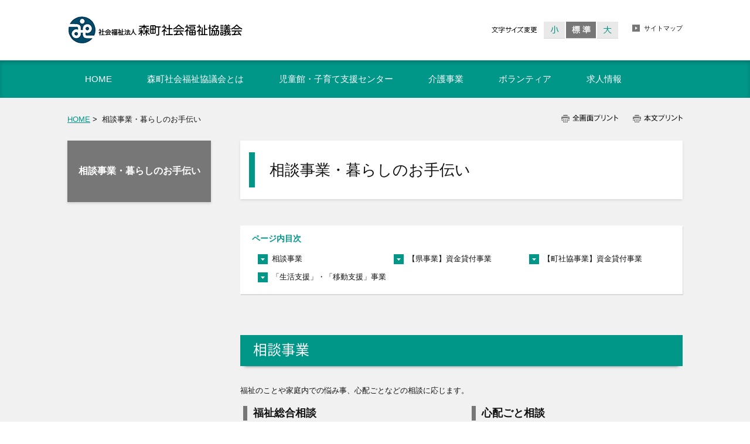

--- FILE ---
content_type: text/html
request_url: https://www.mori-shakyou.or.jp/shikin/index.html
body_size: 53885
content:
<!DOCTYPE html>
<html lang="ja">
    <head>
        <title>        相談事業・暮らしのお手伝い | 社会福祉法人 森町社会福祉協議会
    </title>
        <meta charset="UTF-8">
        <meta name="keywords" content="森町社会福祉協議会,デイサービス,子育て支援,静岡県森町"/>
        <meta name="description" content="森町社会福祉協議会は、地域住民の参加と支えあいによる「誰もが安心して暮らせる地域づくり」を推進するため、住民・行政・関係各機関と連携を図りながら、一層の小地域福祉活動の推進に取り組んでまいります。"/>

        <meta name="viewport" content="width=device-width,initial-scale=1.0,minimum-scale=1.0,maximum-scale=1.0,user-scalable=no"/>

                    <link rel="stylesheet" type="text/css" href="https://www.mori-shakyou.or.jp/common/css/master.css" media="screen,all"
                  id="master"/>
            <link rel="stylesheet" type="text/css" href="https://www.mori-shakyou.or.jp/common/css/base/print.css" media="print"
                  id="printcss"/>
        
                        <script src="https://www.mori-shakyou.or.jp/common/js/jquery.js"></script>
            <script src="https://www.mori-shakyou.or.jp/common/js/contents.js"></script>
            <script src="https://www.mori-shakyou.or.jp/common/js/pluto.js"></script>
            <script src="https://www.mori-shakyou.or.jp/common/js/pluto-config.js"></script>
        
    <script type="text/javascript" src="https://www.mori-shakyou.or.jp/common/js/lightbox/lightbox.js"></script>
    <script type="text/javascript" src="https://www.mori-shakyou.or.jp/common/js/lightbox/modernizr-custom.js"></script>
    <script type="text/javascript" src="https://www.mori-shakyou.or.jp/common/cms-flash/Scripts/swfobject_modified.js"></script>

                
                    <!-- Google Tag Manager -->
<script>(function(w,d,s,l,i){w[l]=w[l]||[];w[l].push({'gtm.start':
new Date().getTime(),event:'gtm.js'});var f=d.getElementsByTagName(s)[0],
j=d.createElement(s),dl=l!='dataLayer'?'&l='+l:'';j.async=true;j.src=
'https://www.googletagmanager.com/gtm.js?id='+i+dl;f.parentNode.insertBefore(j,f);
})(window,document,'script','dataLayer','GTM-NCRL8BJ');</script>
<!-- End Google Tag Manager -->
<!-- Global site tag (gtag.js) - Google Analytics -->
<script async src="https://www.googletagmanager.com/gtag/js?id=G-S6QXP8YRW1"></script>
<script>
  window.dataLayer = window.dataLayer || [];
  function gtag(){dataLayer.push(arguments);}
  gtag('js', new Date());

  gtag('config', 'G-S6QXP8YRW1');
</script>
            </head>

    <body>
            <div id="body-in" class="under">
                            <p class="hide"><a href="#gnavi">グローバルナビゲーションへ</a></p>
                <p class="hide"><a href="#main">本文へ</a></p>
                <p class="hide"><a href="#side">ローカルナビゲーションへ</a></p>
                <p class="hide"><a href="#footer">フッターへ</a></p>
                <hr/>
            
                            <!--**[Container Header Start]**********************************************************-->
                <header>
                    <div class="container header-area clearfix">
                        <!--==Header Start=============================-->
                        <div id="header" class="clearfix">
                            <div class="header-area-in clearfix">
                                <div class="header-area-in-box clearfix">
                                                                            <!--==Header Main Start=============================-->
                                        <div class="header-main">
                                            <h1 class="logo">
                                                                                                    <a href="https://www.mori-shakyou.or.jp/index.html"><img
                                                                src="https://www.mori-shakyou.or.jp/media/2021092-150111-583.png"
                                                                alt="社会福祉法人 森町社会福祉協議会"/></a>
                                                                                            </h1>
                                        </div>
                                        <hr>
                                        <!--==//Header Main End=============================-->
                                    
                                                                            <!--==Header Sub Start=============================-->
                                        <div class="header-sub clearfix">
                                            <!--==Header Sub Navi Start================-->
                                            <p class="header-sub-navi">
                                                <a href="https://www.mori-shakyou.or.jp/sitemap.html"><span>サイトマップ</span></a></p>
                                            <!--==//Header Sub Navi End================-->

                                            
                                            <!--==Fontchange Start================-->
                                            <div id="fontController">
                                                <noscript><p>[文字サイズ変更機能]JavaScript推奨</p></noscript>
                                            </div>
                                            <!--==//Fontchange End================-->
                                        </div><!--//header-sub-->
                                        <!--==//Header Sub End=============================-->
                                                                    </div>
                                <!--//header-area-in-box-->
                            </div>
                            <!--//header-area-in-->
                            <hr>
                                                            <!--==Global Area Start=============================-->
                                <p class="menu-btn">
                                    <a href="javascript:;"><img src="https://www.mori-shakyou.or.jp/common/image/sp/header-bt001_off.png" alt="MENU"/></a>
                                </p>
                                <div class="gnavi-area">
                                    <div id="gnavi">
                                        <ul class="clearfix">
                                                                                                                                                <li>
                                                        <a href="https://www.mori-shakyou.or.jp/"><span>HOME</span></a>
                                                    </li>

                                                                                                                                                                                                <li>
                                                        <a href="https://www.mori-shakyou.or.jp/about/index.html"><span>森町社会福祉協議会とは</span></a>
                                                    </li>
                                                                                                                                                                                                <li>
                                                        <a href="https://www.mori-shakyou.or.jp/kosodatesien/index.html"><span>児童館・子育て支援センター</span></a>
                                                    </li>
                                                                                                                                                                                                <li>
                                                        <a href="https://www.mori-shakyou.or.jp/kaigo/index.html"><span>介護事業</span></a>
                                                    </li>
                                                                                                                                                                                                <li>
                                                        <a href="https://www.mori-shakyou.or.jp/volunteer/index.html"><span>ボランティア</span></a>
                                                    </li>
                                                                                                                                                                                                <li>
                                                        <a href="https://www.mori-shakyou.or.jp/recruit/index.html"><span>求人情報</span></a>
                                                    </li>
                                                                                                                                    </ul>
                                    </div>
                                    <!--//gnavi-->
                                </div><!--//gnavi-area-->
                                <!--==//Global Area End=============================-->
                                                    </div>
                        <!--//header-->
                        <!--==//Header End=============================-->
                    </div>
                    <!--//header-area-->
                    <hr>
                </header>
                <!--**[//Container Header End]**********************************************************-->
            
            

                <!--==Container Contents Start=====================================================================-->
    <div class="main-container clearfix">
        <div class="wrapper-area underbg clearfix">
            <!--==Bread Area Start=====================================================================-->
            <div class="bread-area">
                <div class="bread-area-in clearfix">
                    <!--==Bread Start================-->
                    <div class="bread">
                        <div class="bread-box">
                            <a href="https://www.mori-shakyou.or.jp/">HOME</a>&nbsp;&gt;&nbsp;
                                                        <span>相談事業・暮らしのお手伝い</span>
                        </div>
                    </div>
                    <!--bread-->
                    <!--==//Bread End================-->
                    <!--==Print Start================-->
                    <div class="print clearfix" id="print-btn-area">
                        <noscript>
                            <p>[印刷ボタン機能]JavaScript推奨</p>
                        </noscript>
                    </div>
                    <!--print-btn-area-->
                    <!--==//Print End================-->
                    <hr>
                </div>
            </div>
            <!--//bread-area-->
            <!--==//Bread Area End=====================================================================-->

            <!--==Wrapper Start=====================================================================-->
            <div id="wrapper-under" class="clearfix">
                                    <!--**[Main Area Start]**********************************************************-->
                    <article>
                        <div id="main" class="clearfix">
                            <!--==h1 Start=============================================-->
                            <div class="h1-area">
                                <div class="h1-area-in">
                                    <h1>相談事業・暮らしのお手伝い</h1>
                                </div>
                            </div>
                            <hr>
                            <!--//h1-area-->
                            <!--==//h1 End===========================================-->

                            

                            <!--==Main Contents Start=====================================================================-->
                            <div class="main-contents">

                                
                                                                                                            
        <!--==Anchor Start================-->
        <div class="anchor-area">
            <div class="anchor-area-in clearfix">
                <div class="pageindex"><p>ページ内目次</p></div>
                <div class="anchor-box">
                    <ul class="str02 clearfix">
                                                                                                                                                                <li><a href="#24cb34e0">相談事業</a>
                                        </li>
                                                                                                                                                                                                                                                                                                                                                                                                                                                                                                                                                                                                                                                                                                                                                                                                                                                                                                                                                                                                                                                                                                                                                                                                                                                                                                                        <li><a href="#62ea456c">【県事業】資金貸付事業</a>
                                        </li>
                                                                                                                                                                                                                                                                                                                                                                                                                                                                                                                                                                                                                                                                                                                                                                                                                                                                                                    <li><a href="#16c83e68">【町社協事業】資金貸付事業</a>
                                        </li>
                                                                                                                                                                                                                                                                                                                                                                                                                                                                                                                                                                                                                    <li><a href="#d57edf3c">「生活支援」・「移動支援」事業</a>
                                        </li>
                                                                                                                                                                                                                                                                                                                                                                                                                                                                                                                                                                                                                                                                                                                                                                                                                                                                                                                                                                                                                                                                                                                                                                                                                                                                                                                                                                                                                                                                                                                                                            </ul>
                </div>
            </div>
        </div>
        <hr><!--//anchor-area-->
        <!--==//Anchor End================-->
    
            

                                                <!--==1Column Start========================================-->
    <div class="column-area">
        <div class="column1 clearfix">
            <div class="column-box clearfix">
                <!--//ここから1カラム//////////////////////-->
                                                            <!--==h2 Start================-->
        <div class="h2-area">
            <div class="h2-area-in">
                <h2 id="24cb34e0">相談事業</h2>
            </div>
        </div><!--//h2-area-->
        <!--==//h2 End================-->
    
                                            <!--==Text Area Start===========-->
    <div class="txt-area clearfix clear">
        <div class="txt-area-in clearfix ">
            福祉のことや家庭内での悩み事、心配ごとなどの相談に応じます。
        </div>
    </div><!--//txt-area-->
    <!--==//Text Area End===========-->

            
                <!--//ここまで1カラム//////////////////////-->
            </div>
            <!--//column-box-->
        </div>
        <!--//column1-->
    </div><!--//column-area-->
    <!--==//1Column End========================================-->

                                                                <!--==2Column(1:1) Start========================================-->
    <div class="column-area">
        <div class="column2-11 clearfix">
            <div class="column-left column-box clearfix">
                <!--//ここから左側//////////////////////-->
                                                            <!--==h3 Start================-->
        <div class="h3-area">
            <div class="h3-area-in">
                <h3>福祉総合相談</h3>
            </div>
        </div><!--//h3-area-->
        <!--==//h3 End================-->
    
                                            <!--==Text Area Start===========-->
    <div class="txt-area clearfix clear">
        <div class="txt-area-in clearfix ">
            月曜日～金曜日<br />
9時～17時<br />
森町社会福祉協議会事務局
        </div>
    </div><!--//txt-area-->
    <!--==//Text Area End===========-->

            
                <!--//ここまで左側//////////////////////-->
            </div>
            <!--//column-left-->
            <div class="column-right column-box clearfix">
                <!--//ここから右側//////////////////////-->
                                                            <!--==h3 Start================-->
        <div class="h3-area">
            <div class="h3-area-in">
                <h3>心配ごと相談</h3>
            </div>
        </div><!--//h3-area-->
        <!--==//h3 End================-->
    
                                            <!--==Text Area Start===========-->
    <div class="txt-area clearfix clear">
        <div class="txt-area-in clearfix ">
            第1・3月曜日<br />
9時～12時<br />
森町保健福祉センター相談室
        </div>
    </div><!--//txt-area-->
    <!--==//Text Area End===========-->

            
                <!--//ここまで右側//////////////////////-->
            </div>
            <!--//column-right-->
        </div>
        <!--//column2-11-->
    </div><!--//column-area-->
    <!--==//2Column(1:1) End========================================-->

                                                                <!--==2Column(1:1) Start========================================-->
    <div class="column-area">
        <div class="column2-11 clearfix">
            <div class="column-left column-box clearfix">
                <!--//ここから左側//////////////////////-->
                                                            <!--==h3 Start================-->
        <div class="h3-area">
            <div class="h3-area-in">
                <h3>弁護士相談</h3>
            </div>
        </div><!--//h3-area-->
        <!--==//h3 End================-->
    
                                            <!--==Text Area Start===========-->
    <div class="txt-area clearfix clear">
        <div class="txt-area-in clearfix ">
            生活上の法律的事項の相談に応じます。相談は無料です。<br />
<br />
◆相  談  員　弁護士<br />
◆開  催  日　７月、１１月、３月（各月の第２火曜日）<br />
◆会　　場　森町保健福祉センター内　相談室<br />
◆開催時間　１３時３０分～１５時３０分<br />
　　　　　　　※１回の相談は３０分です。<br />
◆申し込み　相談は予約制です。(予約開始日は開催日前月）<br />
<br />
次のような相談事に応じます。<br />
　・親の認知症が進み、物忘れや記憶違いがひどくなってい<br />
　　る、親の財産管理が心配<br />
　・マンションの管理地等を長期滞納している区分所有者が<br />
　　いて困っている<br />
　・自己破産をしたらどうなる？勤務先や家族に迷惑がかか<br />
　　るのではないか　など<br />

        </div>
    </div><!--//txt-area-->
    <!--==//Text Area End===========-->

            
                <!--//ここまで左側//////////////////////-->
            </div>
            <!--//column-left-->
            <div class="column-right column-box clearfix">
                <!--//ここから右側//////////////////////-->
                                                            <!--==h3 Start================-->
        <div class="h3-area">
            <div class="h3-area-in">
                <h3>成年後見制度相談</h3>
            </div>
        </div><!--//h3-area-->
        <!--==//h3 End================-->
    
                                            <!--==Text Area Start===========-->
    <div class="txt-area clearfix clear">
        <div class="txt-area-in clearfix ">
            権利擁護に関する相談に応じます。相談は無料です。<br />
<br />
◆相  談  員　リーガルサポート静岡支部所属の司法書士<br />
◆開  催  日　毎月第１火曜日（祝日の場合は翌週の火曜日）<br />
◆相談会場　森町保健福祉センター内　相談室<br />
◆開催時間　１３時３０分～１６時３０分<br />
　　　　　　　※１回の相談は３０分です。<br />
◆申し込み　相談は予約制です。(相談日前日の16:00迄に<br />
　　　　　　申込み）<br />
<br />
次のような相談事に応じます。<br />
　・成年後見の申立手続きについて<br />
　・自分で財産管理が困難になってきた親族について<br />
　・定期預金の解約に金融機関から後見人を選任するよう言<br />
　　われた　など<br />

        </div>
    </div><!--//txt-area-->
    <!--==//Text Area End===========-->

            
                <!--//ここまで右側//////////////////////-->
            </div>
            <!--//column-right-->
        </div>
        <!--//column2-11-->
    </div><!--//column-area-->
    <!--==//2Column(1:1) End========================================-->

                                                <!--==1Column Start========================================-->
    <div class="column-area">
        <div class="column1 clearfix">
            <div class="column-box clearfix">
                <!--//ここから1カラム//////////////////////-->
                                                    <!--==Text Area Start===========-->
    <div class="txt-area clearfix clear">
        <div class="txt-area-in clearfix ">
            <span class="center-justification">詳しくは森町社会福祉協議会までご連絡ください。　<br />
森町社会福祉協議会　事務局　TEL：0538-85-5769　FAX：0538-85-1294　</span>
        </div>
    </div><!--//txt-area-->
    <!--==//Text Area End===========-->

            
                <!--//ここまで1カラム//////////////////////-->
            </div>
            <!--//column-box-->
        </div>
        <!--//column1-->
    </div><!--//column-area-->
    <!--==//1Column End========================================-->

                                                <!--==1Column Start========================================-->
    <div class="column-area">
        <div class="column1 clearfix">
            <div class="column-box clearfix">
                <!--//ここから1カラム//////////////////////-->
                                                            <!--==h2 Start================-->
        <div class="h2-area">
            <div class="h2-area-in">
                <h2 id="62ea456c">【県事業】資金貸付事業</h2>
            </div>
        </div><!--//h2-area-->
        <!--==//h2 End================-->
    
                                            <!--==Text Area Start===========-->
    <div class="txt-area clearfix clear">
        <div class="txt-area-in clearfix ">
            <span style="font-size:120%;">実施主体：静岡県社会福祉協議会</span>
        </div>
    </div><!--//txt-area-->
    <!--==//Text Area End===========-->

                                                    <!--==h3 Start================-->
        <div class="h3-area">
            <div class="h3-area-in">
                <h3>生活福祉資金</h3>
            </div>
        </div><!--//h3-area-->
        <!--==//h3 End================-->
    
                                            <!--==Text Area Start===========-->
    <div class="txt-area clearfix clear">
        <div class="txt-area-in clearfix ">
            低所得の方や障害のある方又は高齢の方へ、必要な資金をお貸しするとともに相談支援を行うことで、経済的な自立や在宅で安定した生活を送ることができるようにする制度です。
        </div>
    </div><!--//txt-area-->
    <!--==//Text Area End===========-->

                                            <!--==Text Area Start===========-->
    <div class="txt-area clearfix clear">
        <div class="txt-area-in clearfix ">
            <span style="font-size:115%;"><span class="strong">資金の種類</span></span>
        </div>
    </div><!--//txt-area-->
    <!--==//Text Area End===========-->

                                                
    <!--==Table Area Start================-->
    <div class="table-area">
        <table>
                            <tr>
                                                                        <td style="background-color:#f3fbef" width="%">総合支援資金</td>
                                                                                                <td width="%">・生活支援費・住宅入居費・一時生活再建費</td>
                                                            </tr>
                            <tr>
                                                                        <td style="background-color:#f3fbef" width="%">福祉資金</td>
                                                                                                <td width="%">・福祉費・緊急小口資金</td>
                                                            </tr>
                            <tr>
                                                                        <td style="background-color:#f3fbef" width="%">教育支援資金</td>
                                                                                                <td width="%">・教育支援費・就業支度費</td>
                                                            </tr>
                            <tr>
                                                                        <td style="background-color:#f3fbef" width="%">不動産担保型生活資金</td>
                                                                                                <td width="%">・不動産担保型生活資金<br />
・要保護世帯向け不動産担保型生活資金</td>
                                                            </tr>
                    </table>
    </div><!--//table-area-->
    <!--==//Table Area End================-->

                                            <!--==Text Area Start===========-->
    <div class="txt-area clearfix clear">
        <div class="txt-area-in clearfix ">
            ※ 保護や給付と異なり、償還を前提とした制度です。<br />
※ 生活福祉資金について詳しくは「<a href="http://shizuoka-wel.jp/" target="_blank">静岡県社会福祉協議会のホームページ</a>」をご覧ください。
        </div>
    </div><!--//txt-area-->
    <!--==//Text Area End===========-->

                                                    <!--==h3 Start================-->
        <div class="h3-area">
            <div class="h3-area-in">
                <h3>臨時特例つなぎ資金</h3>
            </div>
        </div><!--//h3-area-->
        <!--==//h3 End================-->
    
                                            <!--==Text Area Start===========-->
    <div class="txt-area clearfix clear">
        <div class="txt-area-in clearfix ">
            離職者を支援するための公的給付制度又は公的貸付制度を申請している住居のない離職者へ、申請している給付金又は貸付金の交付を受けるまでの当面の生活費をお貸しする制度
        </div>
    </div><!--//txt-area-->
    <!--==//Text Area End===========-->

                                            <!--==Text Area Start===========-->
    <div class="txt-area clearfix clear">
        <div class="txt-area-in clearfix ">
            ※ 保護や給付と異なり、償還を前提とした制度です。<br />
※ 臨時特例つなぎ資金について詳しくは「<a href="http://www.shizuoka-wel.jp/" target="_blank">静岡県社会福祉協議会のホームページ</a>」をご覧ください。
        </div>
    </div><!--//txt-area-->
    <!--==//Text Area End===========-->

            
                <!--//ここまで1カラム//////////////////////-->
            </div>
            <!--//column-box-->
        </div>
        <!--//column1-->
    </div><!--//column-area-->
    <!--==//1Column End========================================-->

                                                <!--==1Column Start========================================-->
    <div class="column-area">
        <div class="column1 clearfix">
            <div class="column-box clearfix">
                <!--//ここから1カラム//////////////////////-->
                                                            <!--==h2 Start================-->
        <div class="h2-area">
            <div class="h2-area-in">
                <h2 id="16c83e68">【町社協事業】資金貸付事業</h2>
            </div>
        </div><!--//h2-area-->
        <!--==//h2 End================-->
    
                                            <!--==Text Area Start===========-->
    <div class="txt-area clearfix clear">
        <div class="txt-area-in clearfix ">
            <span style="font-size:120%;">実施主体：森町社会福祉協議会</span>
        </div>
    </div><!--//txt-area-->
    <!--==//Text Area End===========-->

                                                    <!--==h3 Start================-->
        <div class="h3-area">
            <div class="h3-area-in">
                <h3>小口福祉資金</h3>
            </div>
        </div><!--//h3-area-->
        <!--==//h3 End================-->
    
                                            <!--==Text Area Start===========-->
    <div class="txt-area clearfix clear">
        <div class="txt-area-in clearfix ">
            森町に住所を有する低所得世帯に対し、緊急かつ一時的に必要とする生活上の資金を貸し付けます。
        </div>
    </div><!--//txt-area-->
    <!--==//Text Area End===========-->

                                                
    <!--==Table Area Start================-->
    <div class="table-area">
        <table>
                            <tr>
                                                                        <td style="background-color:#f3fbef" width="25%">貸付対象者</td>
                                                                                                <td width="%">民生委員が福祉台帳に登録しているものであって、生活が困窮していて、一時的に必要な生活資金を必要とする者。</td>
                                                            </tr>
                            <tr>
                                                                        <td style="background-color:#f3fbef" width="25%">貸付限度</td>
                                                                                                <td width="%">30,000円以内<br />
（但し特別の事情があると認められた場合50,000円以内）</td>
                                                            </tr>
                    </table>
    </div><!--//table-area-->
    <!--==//Table Area End================-->

                                            <!--==Text Area Start===========-->
    <div class="txt-area clearfix clear">
        <div class="txt-area-in clearfix ">
            ※ 保護や給付と異なり、償還を前提とした制度です。<br />
※ 小口福祉資金について詳しくは「森町社会福祉協議会」にご連絡ください。
        </div>
    </div><!--//txt-area-->
    <!--==//Text Area End===========-->

            
                <!--//ここまで1カラム//////////////////////-->
            </div>
            <!--//column-box-->
        </div>
        <!--//column1-->
    </div><!--//column-area-->
    <!--==//1Column End========================================-->

                                                <!--==1Column Start========================================-->
    <div class="column-area">
        <div class="column1 clearfix">
            <div class="column-box clearfix">
                <!--//ここから1カラム//////////////////////-->
                                                            <!--==h2 Start================-->
        <div class="h2-area">
            <div class="h2-area-in">
                <h2 id="d57edf3c">「生活支援」・「移動支援」事業</h2>
            </div>
        </div><!--//h2-area-->
        <!--==//h2 End================-->
    
                                            <!--==Text Area Start===========-->
    <div class="txt-area clearfix clear">
        <div class="txt-area-in clearfix ">
            森町社会福祉協議会では、ボランティアさんによる「生活支援」・「移動支援」事業を実施しています。
        </div>
    </div><!--//txt-area-->
    <!--==//Text Area End===========-->

            
                <!--//ここまで1カラム//////////////////////-->
            </div>
            <!--//column-box-->
        </div>
        <!--//column1-->
    </div><!--//column-area-->
    <!--==//1Column End========================================-->

                                                                <!--==2Column(1:1) Start========================================-->
    <div class="column-area">
        <div class="column2-11 clearfix">
            <div class="column-left column-box clearfix">
                <!--//ここから左側//////////////////////-->
                                                            <!--==h3 Start================-->
        <div class="h3-area">
            <div class="h3-area-in">
                <h3>生活支援</h3>
            </div>
        </div><!--//h3-area-->
        <!--==//h3 End================-->
    
                                            <!--==Text Area Start===========-->
    <div class="txt-area clearfix clear">
        <div class="txt-area-in clearfix ">
            介護保険や障害福祉サービスだけでは賄いきれない、対応で<br />
きない場合等で、「ちょっと手伝ってほしい」という人に対<br />
し、協力会員（有償ボランティア）に繋ぎ、生活支援の調整<br />
を行います。<br />
<br />
◆利用できる方<br />
　　町内に在住し、公的サービス以外で「ちょっと手を貸し<br />
　てほしい」という人で、依頼会員として登録した人<br />
◆支援内容<br />
　　・外出同行支援<br />
　　・ゴミ出し、掃除、話し相手、簡単な家事支援　など<br />
◆費用<br />
　　協力会員(有償ボランティア)ガソリン代実費及び活動費<br />
　　（活動費：1時間500円、1時間超30分ごと250円加算）<br />
◆支援依頼<br />
　　支援希望日の５日前までに申し込み<br />
◆支援時間<br />
　　平日８時３０分～１７時１５分（祝日、年末年始除く）
        </div>
    </div><!--//txt-area-->
    <!--==//Text Area End===========-->

            
                <!--//ここまで左側//////////////////////-->
            </div>
            <!--//column-left-->
            <div class="column-right column-box clearfix">
                <!--//ここから右側//////////////////////-->
                                                            <!--==h3 Start================-->
        <div class="h3-area">
            <div class="h3-area-in">
                <h3>移動支援</h3>
            </div>
        </div><!--//h3-area-->
        <!--==//h3 End================-->
    
                                            <!--==Text Area Start===========-->
    <div class="txt-area clearfix clear">
        <div class="txt-area-in clearfix ">
            自分で外出して通院・買い物等ができない人や、公共交通機<br />
を使用することができない人に対し、協力会員（ボランティ<br />
ア）に繋ぎ、外出支援の調整を行います。<br />
<br />
◆利用できる方<br />
　　・町内に在住し、６５才以上で運転免許証を有していな<br />
　　　い又は返納した人<br />
　　・疾病その他の理由により運転が困難な人<br />
　　・車の乗り降りが自分でできる（概ね介護１まで）人<br />
　　・町内に移動に関する支援ができる親族等がいない人<br />
◆支援対象<br />
　　・医療機関への受診、買い物、金融機関等手続き、理美<br />
　　　容院利用　など<br />
◆費用<br />
　　協力会員（ボランティア）ガソリン代実費<br />
◆支援依頼<br />
　　支援希望日の１週間前までに申し込み<br />
◆支援時間<br />
　　平日８時３０分～１７時１５分（祝日、年末年始除く）<br />
<br />
※移動支援の利用は月２回までです。<br />
※移動支援に係る介助はできません。<br />
※移動先は町内に限ります。（一部町外も可）
        </div>
    </div><!--//txt-area-->
    <!--==//Text Area End===========-->

            
                <!--//ここまで右側//////////////////////-->
            </div>
            <!--//column-right-->
        </div>
        <!--//column2-11-->
    </div><!--//column-area-->
    <!--==//2Column(1:1) End========================================-->

                                                <!--==1Column Start========================================-->
    <div class="column-area">
        <div class="column1 clearfix">
            <div class="column-box clearfix">
                <!--//ここから1カラム//////////////////////-->
                                                    <!--==Text Area Start===========-->
    <div class="txt-area clearfix clear">
        <div class="txt-area-in clearfix ">
            ご利用をお考えの方は、森町社会福祉協議会生活支援コーディネーターまでお気軽にご相談ください。（☎８４－６５５６）
        </div>
    </div><!--//txt-area-->
    <!--==//Text Area End===========-->

                                            <!--==Text Area Start===========-->
    <div class="txt-area clearfix clear">
        <div class="txt-area-in clearfix ">
            　　　　　　　　　　　　<span style="font-size:150%;"><span class="strong"><span class="color-10">～～～　協力会員さん募集中<span class="i">！</span>　～～～</span></span></span></span>
        </div>
    </div><!--//txt-area-->
    <!--==//Text Area End===========-->

            
                <!--//ここまで1カラム//////////////////////-->
            </div>
            <!--//column-box-->
        </div>
        <!--//column1-->
    </div><!--//column-area-->
    <!--==//1Column End========================================-->

                                                <!--==1Column Start========================================-->
    <div class="column-area">
        <div class="column1 clearfix">
            <div class="column-box clearfix">
                <!--//ここから1カラム//////////////////////-->
                                                    <!--==Special Area Start================-->
    <div class="special-area clearfix">
        <div class="special-area-in clearfix">
            <div class="special-title-area">
                <div class="special-title-area-in"><p>ご質問、ご相談等ございましたらお問い合わせください。</p></div>
            </div>
            <!--//special-title-area-->
            <div class="txt-img-area clearfix clear">
                                    
                                                                
                                                                
                                                                
                    <div class="img-area photo-right photo-normal clearfix">
                                                                                    <p class="img"><a
                                            href="https://req.qubo.jp/mori-shakyou/form/fOpQvdfz" target="_blank"><img
                                                src="https://www.mori-shakyou.or.jp/media/20210831-094932-111.png" alt="お問い合わせ"/></a></p>
                                                                            <div class="cap"><p
                                    class="cap-c"></p>
                        </div>
                    </div>
                                <div class="tx-area"><span style="font-size:120%;"><span class="strong">森町社会福祉協議会　事務局</span></span><br />
TEL	0538-85-5769<br />
FAX	0538-85-1294</div>
            </div>
            <!--//txt-img-area-->
        </div>
    </div>
    <hr/><!--//special-area-->
    <!--==//Special Area End================-->

                                                    <!--==PDF Plug-in Start================-->
        <div class="plugin-area clear">
            <div class="plugin-area-in clearfix">
                <p class="pdf-icon">
                    <a href="http://www.adobe.com/go/JP-H-GET-READER" target="_blank"><img
                                src="https://www.mori-shakyou.or.jp/common/image/banner-reader.gif" alt="Get ADOBE READER" width="158"
                                height="39" class="banner-r"/></a>
                </p>

                <p class="pdf-txt">
                    PDFファイルをご覧になるためには、<a href="http://www.adobe.com/go/JP-H-GET-READER" target="_blank"
                                         title="別ウインドウで開きます">AdobeReader&reg;</a>
                    が必要です。パソコンにインストールされていない方は右のアイコンをクリックしてダウンロードしてください。
                </p>
            </div>
        </div><!--//plugin-area-->
        <!--==//PDF Plug-in End================-->
    
            
                <!--//ここまで1カラム//////////////////////-->
            </div>
            <!--//column-box-->
        </div>
        <!--//column1-->
    </div><!--//column-area-->
    <!--==//1Column End========================================-->

                                                                                        
            

                                                                                                            
            
            

    

                                
                                                            </div>
                            <!--//main-contents-->
                            <!--==//Main Contents End=====================================================================-->
                        </div>
                        <!--//main-->
                    </article>
                    <!--**[//Main Area End]**********************************************************-->
                
                                    <!--**[Side Area Start]**********************************************************-->
                    <div id="side">
                                                    <!--==Local Navi Start=================================-->
                            <div class="lnavi-area">
                                                                    <div class="category-area">
                                        <p class="category">
                                            <a href="https://www.mori-shakyou.or.jp/shikin/index.html">相談事業・暮らしのお手伝い</a>
                                        </p>
                                    </div>
                                
                                                                    <div class="lnavi clearfix">
                                                                                <hr>
                                    </div><!--//lnavi-->
                                                            </div><!--//lnavi-area-->
                            <!--==//Local Navi End=================================-->
                        
                                                                                    <!--==Banner Start=================================-->
                                <div class="banner-area">
                                    <div class="banner-area-in">
                                                                                                                    </div>
                                </div>
                                <hr>
                                <!--==//Banner End=================================-->
                                                    
                    </div>
                    <!--//side-->
                    <!--**[//Side Area End]**********************************************************-->
                            </div>
            <!--//wrapper-under-->
            <!--==//Wrapper End=====================================================================-->

                            <!--==//Bottom Link Start=====================================================================-->
                <div class="bottomlink-area clearfix">
                    <div class="bottomlink-area-in clearfix">
                        <div class="bottomlink clearfix">
                                                        <p class="go-home">
                                <a href="https://www.mori-shakyou.or.jp/">HOME</a></p>

                            <p class="go-top"><a href="#">ページの先頭へ戻る</a></p>
                        </div>
                    </div>
                </div><!--//bottomlink-->
                <!--==//Bottom Link End=====================================================================-->
            
        </div>
        <!--//wrapper-area-->
    </div><!--//main-container-->
    <!--==//Container Contents End=====================================================================-->


                            <!--==Mlink Start=====================================================================-->
                <div class="mlink-area clearfix">
                    <div class="mlink-area-in clearfix">
                        <div class="mlink clearfix">
                            <ul class="clearfix">
                                                                                                            <li >
                                            <a href="https://www.mori-shakyou.or.jp/">HOME</a></li>
                                                                                                                                                <li >
                                            <a href="https://www.mori-shakyou.or.jp/about/index.html">森町社会福祉協議会とは</a></li>
                                                                                                                                                <li >
                                            <a href="https://www.mori-shakyou.or.jp/kosodatesien/index.html">児童館・子育て支援センター</a></li>
                                                                                                                                                <li >
                                            <a href="https://www.mori-shakyou.or.jp/kaigo/index.html">介護事業</a></li>
                                                                                                                                                <li >
                                            <a href="https://www.mori-shakyou.or.jp/volunteer/index.html">ボランティア</a></li>
                                                                                                                                                <li >
                                            <a href="https://www.mori-shakyou.or.jp/recruit/index.html">求人情報</a></li>
                                                                                                </ul>
                        </div>
                    </div>
                </div><!--//mlink-area-->
                <!--==Mlink End=====================================================================-->
            
                            <!--**[Container Footer Start]**********************************************************-->
                <footer>
                    <div class="container footer-area clear clearfix">
                        <div id="footer">
                                                            <div class="sig-area clearfix">
                                    <div class="sig-area-in clearfix">
                                        <p><span>社会福祉法人 森町社会福祉協議会</span></p>

                                        <div class="address-area">
                                            <address>〒437-0215<br />
静岡県周智郡森町森50番地の1<br />
森町保健福祉センター内</address>
                                        </div>
                                    </div>
                                </div><!--//sig-area-->
                                                        <div class="copy"><p>Copyright (C) 2021. Mori town council of social welfare. All Rights Reserved</p></div>
                        </div>
                        <!--//footer-->
                    </div>
                </footer>
                <!--**[//Container Footer End]**********************************************************-->
                    </div><!--//body-in-->
        </body>
</html>


--- FILE ---
content_type: text/css
request_url: https://www.mori-shakyou.or.jp/common/css/base/header.css
body_size: 11551
content:
@charset "UTF-8";

/* header.css
**************************************************************************************/

/* header-layout
=============================================================================*/

#header {
    background: #FFFFFF;
}

.home .header-area {
    border: none;
    /*box-shadow*/
    -moz-box-shadow: 0px 0px 10px rgba(0, 0, 0, 0.3);
    -webkit-box-shadow: 0px 0px 10px rgba(0, 0, 0, 0.3);
    box-shadow: 0px 0px 10px rgba(0, 0, 0, 0.3);
}

#header .header-area-in {
    width: 1050px;
    margin: 0 auto;
}

#header .header-area-in-box {
    display: table;
    width: 100%;
    height: 103px;
}

#header .header-main {
    display: table-cell;
    vertical-align: middle;
}

#header .header-sub {
    width: 546px;
    display: table-cell;
    padding: 20px 0 20px 0;
    position: relative;
    vertical-align: middle;
}

@media screen and (max-width: 679px) {
    .header-area {
        background-color: #FFFFFF;
    }

    #header {
        background: url("../../image/sp/header-bg001.gif") repeat-y 0 0;
    }

    .header-area-in {
        background: url("../../image/sp/header-bg001.gif") repeat-y right 0;
    }

    .header-area,
    .home .header-area {
        margin-bottom: 0;
    }

    #header .header-area-in {
        width: auto;
        position: relative;
    }

    #header .header-area-in-box {
        display: block;
        height: auto;
    }

    #header .header-main {
        display: block;
        width: 100%;
        vertical-align: top;
    }

    #header .header-sub {
        width: auto;
        display: block;
        padding: 0;
        position: static;
        vertical-align: top;
    }
}

/* header-main
=============================================================================*/

#header .header-main .logo {
    padding: 15px 0;
    word-break: break-all;
}

#header .header-main .logo a {
    font-weight: bold;
    text-decoration: none;
    color: #111111;
    line-height: 1.4em;
}

#header .header-main .logo a span {
    font-weight: bold;
    font-size: 20px;
}

@media screen and (max-width: 679px) {
    #header .header-main {
        display: block;
    }

    #header .header-main .logo {
        display: table;
        width: 100%;
        padding: 0;
        height: 60px;
        -moz-box-sizing: border-box;
        -webkit-box-sizing: border-box;
        -o-box-sizing: border-box;
        -ms-box-sizing: border-box;
        box-sizing: border-box;
    }

    #header .header-main .logo a {
        display: table-cell;
        padding: 10px 60px 10px 60px;
        text-align: center;
        height: 60px;
        vertical-align: middle;
        -moz-box-sizing: border-box;
        -webkit-box-sizing: border-box;
        -o-box-sizing: border-box;
        -ms-box-sizing: border-box;
        box-sizing: border-box;
    }

    #header .header-main .logo a span.txt-area {
        display: table;
        height: 40px;
        width: 100%;
    }

    #header .header-main .logo a span.txt-area span {
        font-size: 14px;
        display: table-cell;
        vertical-align: middle;
        text-align: center;
    }

    #header .header-main .logo img {
        max-width: 200px;
        width: auto;

    }
}

/* header-sub
=============================================================================*/

#header .header-sub .header-sub-navi {
    text-align: right;
    font-size: 11px;
    float: right;
    margin-left: 24px;
    padding-top: 2px;
}

#header .header-sub .header-sub-navi a {
    padding-left: 20px;
    text-decoration: none;
    color: #111111;
    background: url("../../image/header-ar001.gif") no-repeat 0 center;
}

#header .header-sub .header-sub-navi a:hover {
    color: #009688;
}

@media screen and (max-width: 679px) {
    #header .header-sub .header-sub-navi {
        display: none;
    }
}

/*フォントサイズ変更*/
#header div#fontController {
    float: right;
    width: 127px;
    padding: 0 0 0 89px;
    background: url("../../image/fontsize-tx001.gif") no-repeat 0 8px;
}

#header div#fontController dt {
    display: none;
}

#header div#fontController dd {
    float: left;
}

#header div#fontController dd a {
    display: block;
    height: 29px;
    text-indent: 101%;
    font-size: 1px;
    white-space: nowrap;
    overflow: hidden;
    background: url("../../image/fontsize-bt001.gif") no-repeat 0 0;
}

#header div#fontController dd.small,
#header div#fontController dd.small a {
    width: 37px;
    background-position: 0 0;
}

#header div#fontController dl dd.small a:hover,
#header div#fontController dl dd.small a.small-btn-on {
    background-position: 0 bottom;
}

#header div#fontController dd.middle,
#header div#fontController dd.middle a {
    width: 53px;
    background-position: -37px 0;
}

#header div#fontController dl dd.middle a:hover,
#header div#fontController dl dd.middle a.reset-btn-on {
    background-position: -37px bottom;
}

#header div#fontController dd.large,
#header div#fontController dd.large a {
    width: 37px;
    background-position: -90px 0;
    float: right;
}

#header div#fontController dl dd.large a:hover,
#header div#fontController dl dd.large a.large-btn-on {
    background-position: -90px bottom;
}

@media screen and (max-width: 679px) {
    #header div#fontController {
        display: none;
    }
}

/* サイト内検索 */
#header .search-btn {
    display: none;
}

#header div.search-wrap {
    float: right;
    margin-left: 23px;
}

#header div.search-area-in {
    width: 28px;
    padding: 0 0 0 159px;
    position: relative;
    height: 28px;
    margin: 0;
    font-size: 1px;
}

#header div.search-area input.input-q {
    font-size: 12px;
    width: 137px;
    height: 22px;
    border: 1px solid #solid 1px #e9e9e9;
    background: url("../../image/search-bg001.gif") #e9e9e9 no-repeat 10px center !important;
    padding: 2px 10px;
    position: absolute;
    top: 0;
    left: 0;
}

#header div.search-area input.input-q:focus {
    background: none !important;
    background-color: #e9e9e9 !important;
}

#header div.search-area input.rollover {
    font-size: 1px;
}

#cse-search-results iframe {
    height: auto !important;
}

#header input#btn01 {
    height: 28px;
}

#header div.search-area-in #btn01 {
    width: 28px;
    height: 28px;
}

#header div.search-area input.input-q::placeholder {
    color: transparent;
}
#header div.search-area input.input-q::-moz-placeholder {
    color: transparent;
}
#header div.search-area input.input-q::-webkit-input-placeholder {
    color:transparent;
}
#header div.search-area input.input-q::-moz-placeholder {
    color:transparent;
}
#header div.search-area input.input-q:-ms-input-placeholder {
    color:transparent;
}

@media screen and (max-width: 679px) {
    #header .search-btn {
        display: block;
        width: 56px;
        height: 60px;
        position: absolute;
        top: 0;
        right: 0;
        padding: 16px 0 0 16px;
        -moz-box-sizing: border-box;
        -webkit-box-sizing: border-box;
        -o-box-sizing: border-box;
        -ms-box-sizing: border-box;
        box-sizing: border-box;
    }

    #header .search-btn img {
        width: 24px;
        height: 24px;
    }

    #header div.search-wrap {
        display: none;
        position: absolute;
        top: 54px;
        right: 0;
        z-index: 100;
        float: none;
        margin: 0;
        width: 100%;
    }

    #header div.search-deco {
        padding: 6px 0 0 0;
    }

    #header div.search-area {
        padding: 20px 0 0 0;
        height: 55px;
        background: #777777;
    }

    #header div.search-area-in {
        margin: 0 auto;
        padding: 0 0 0 180px;
        width: 35px;
    }

    #header div.search-area input.input-q {
        height: 35px !important;
        width: 180px !important;
        font-size: 14px;
        -moz-box-sizing: border-box;
        -webkit-box-sizing: border-box;
        -o-box-sizing: border-box;
        -ms-box-sizing: border-box;
        box-sizing: border-box;
    }

    #header input#btn01 {
        height: 35px;
    }

    #header div.search-area-in #btn01 {
        width: 35px;
        height: 35px;
    }

}

/* gnavi
=============================================================================*/

.gnavi-area {
    background-color: #009688;
    /* box-shadow */
    box-shadow: rgba(0, 0, 0, 0.2) 0px 4px 7px -1px inset;
    -webkit-box-shadow: rgba(0, 0, 0, 0.2) 0px 4px 7px -1px inset;
    -moz-box-shadow: rgba(0, 0, 0, 0.2) 0px 4px 7px -1px inset;
}

#gnavi {
    width: 1050px;
    margin: 0 auto;

}

#gnavi ul {
    padding: 0;
}

#gnavi ul li {
    float: left;
    line-height: 1;
}

#gnavi ul li a {
    display: block;
    padding: 25px 30px;
    color: #FFFFFF;
    text-decoration: none;
    font-size: 114%;
}

#gnavi ul li a.current {
    background-color: #00796b;
    /* box-shadow */
    box-shadow: rgba(0, 0, 0, 0.2) 0px 4px 7px -1px inset;
    -webkit-box-shadow: rgba(0, 0, 0, 0.2) 0px 4px 7px -1px inset;
    -moz-box-shadow: rgba(0, 0, 0, 0.2) 0px 4px 7px -1px inset;
}

#gnavi ul li a:hover {
    background-color: #00796b;
}

/*menu*/
#header .menu-btn {
    display: none;
}

@media screen and (max-width: 679px) {
    .gnavi-area {
        width: 100%;
        display: none;
        position: absolute;
        top: 54px;
        left: 0;
        z-index: 100;
        background: none;
        /* box-shadow */
        box-shadow: none;
        -webkit-box-shadow: none;
        -moz-box-shadow: none;
    }

    #gnavi {
        width: 100%;
        background: url("../../image/sp/menu-dc001.png") no-repeat 20px top;
        padding: 6px 0 0 0;
    }

    #gnavi ul {
        background: url("../../image/sp/menu-bg001.png") repeat 0 0;
        padding: 0;
    }

    #gnavi ul li {
        float: none;
        width: 100%;
        padding: 0;
        border-bottom: 1px solid #666;
        -moz-box-sizing: border-box;
        -webkit-box-sizing: border-box;
        -o-box-sizing: border-box;
        -ms-box-sizing: border-box;
        box-sizing: border-box;
    }

    #gnavi ul li a {
        font-size: 14px;
        background: none;
        background: url("../../image/sp/menu-ar001.png") no-repeat 7px center;
        background-size: 7px auto;
        padding: 18px 5px 18px 20px;
        -moz-box-sizing: border-box;
        -webkit-box-sizing: border-box;
        -o-box-sizing: border-box;
        -ms-box-sizing: border-box;
        box-sizing: border-box;
        line-height: 1.4em;
    }

    #gnavi ul li a.current {
        background-color: transparent;
    }

    /*menu*/
    #header .menu-btn {
        display: block;
        position: absolute;
        top: 0;
        left: 0;
        padding: 21px 0 0 16px;
        width: 56px;
        height: 60px;
        vertical-align: middle;
        -moz-box-sizing: border-box;
        -webkit-box-sizing: border-box;
        -o-box-sizing: border-box;
        -ms-box-sizing: border-box;
        box-sizing: border-box;
    }

    #header .menu-btn img {
        width: 20px;
        vertical-align: top;
    }

}


--- FILE ---
content_type: text/css
request_url: https://www.mori-shakyou.or.jp/common/css/base/footer.css
body_size: 1555
content:
@charset "UTF-8";

/* footer.css
**************************************************************************************/

/* Layout
=============================================================================*/

/* Sig
=============================================================================*/

.footer-area {
    background-color: #00796b;
}

#footer .sig-area {
    width: 1050px;
    margin: 0 auto;
    color: #FFFFFF;
}

#footer .sig-area-in {
    padding: 50px 0;
    width: 1050px;
    margin: 0 auto;
}

#footer .sig-area-in p {
    font-size: 16px;
    padding-bottom: 3px;
}

#footer .sig-area-in p span {
    font-weight: bold;
}

#footer .sig-area-in .address-area a {
	color:#fff;
}

@media screen and (max-width: 679px) {
    #footer .sig-area {
        width: auto;
    }

    #footer .sig-area-in {
        padding: 25px 10px;
        width: auto;
    }

    #footer .sig-area-in p {
        font-size: 14px;
    }

    #footer .sig-area-in address {
        font-size: 12px;
        line-height: 1.4em;
    }
}

/* Copy
=============================================================================*/

#footer .copy {
    background: #004d40;
    padding: 10px 0;
    text-align: center;
    color: #FFFFFF;
    font-size: 11px;
    /* box-shadow */
    box-shadow: rgba(0, 0, 0, 0.1) 0px 4px 5px -1px inset;
    -webkit-box-shadow: rgba(0, 0, 0, 0.1) 0px 4px 5px -1px inset;
    -moz-box-shadow: rgba(0, 0, 0, 0.1) 0px 4px 5px -1px inset;
}

@media screen and (max-width: 679px) {
    #footer .copy {
        font-size: 10px;
    }
}

--- FILE ---
content_type: text/css
request_url: https://www.mori-shakyou.or.jp/common/css/base/main.css
body_size: 83093
content:
@charset "UTF-8";

/* main.css
**************************************************************************************/

@media screen and (max-width: 679px) {
    a:hover {
        filter: alpha(opacity=100) !important;
        -moz-opacity: 1.00 !important;
        opacity: 1.00 !important;
    }
}

/* ★数値設定
=============================================================================*/

/*カラムサイズ変更--------------------------------------*/

/*【トップ】-------*/

/*2カラム（1:1）*/
.home #main .column2-11 .column-left,
.home #main .column2-11 .column-right {
    width: 504px;
}

/*2カラム（2:1 and 1:2）*/
.home #main .column2-21 .column-left,
.home #main .column2-12 .column-right {
    width: 686px;
}

/*大*/
.home #main .column2-21 .column-right,
.home #main .column2-12 .column-left {
    width: 322px;
}

/*小*/
/*2カラム（3:1 and 1:3）*/
.home #main .column2-31 .column-left,
.home #main .column2-13 .column-right {
    width: 777px;
}

/*大*/
.home #main .column2-31 .column-right,
.home #main .column2-13 .column-left {
    width: 231px;
}

/*小*/
/*3カラム（1:1:1）*/
.home #main .column3 .column-left {
    margin-right: 42px;
}

/*スペース*/
.home #main .column3 .column-box {
    width: 322px;
}

/*4カラム（1:1:1:1）*/
.home #main .column4 .column-left,
.home #main .column4 .column-left-center {
    margin-right: 42px;
}

/*スペース*/
.home #main .column4 .column-box {
    width: 231px;
}

/*【下層】-------*/
/*2カラム（1:1）*/
#main .column2-11 .column-left,
#main .column2-11 .column-right {
    width: 365px;
}

/*2カラム（2:1 and 1:2）*/
#main .column2-21 .column-left,
#main .column2-12 .column-right {
    width: 495px;
}

#main .column2-21 .column-right,
#main .column2-12 .column-left {
    width: 235px;
}

/*2カラム（3:1 and 1:3）*/
#main .column2-31 .column-left,
#main .column2-13 .column-right {
    width: 560px;
}

/*大*/
#main .column2-31 .column-right,
#main .column2-13 .column-left {
    width: 170px;
}

/*小*/
/*3カラム（1:1:1）*/
#main .column3 .column-left {
    margin-right: 25px;
}

/*スペース*/
#main .column3 .column-box {
    width: 235px;
}

/*4カラム（1:1:1:1）*/
#main .column4 .column-left,
#main .column4 .column-left-center {
    margin-right: 25px;
}

/*スペース*/
#main .column4 .column-box {
    width: 170px;
}

/*各画像サイズ--------------------------------------*/

/*【トップ】-------*/

/*通常画像*/

/*1カラム*/
.home #main .photo-noresize,
.home #main .photo-noresize img {
    max-width: 1050px;
}

/*2カラム（1:1）*/
.home #main .column2-11 .photo-noresize,
.home #main .column2-11 .photo-noresize img {
    max-width: 504px;
}

/*2カラム（2:1 and 1:2 大）*/
.home #main .column2-21 .column-left .photo-noresize,
.home #main .column2-21 .column-left .photo-noresize img,
.home #main .column2-12 .column-right .photo-noresize,
.home #main .column2-12 .column-right .photo-noresize img {
    max-width: 686px;
}

/*2カラム（2:1 and 1:2 小）*/
.home #main .column2-21 .column-right .photo-noresize,
.home #main .column2-21 .column-right .photo-noresize img,
.home #main .column2-12 .column-left .photo-noresize,
.home #main .column2-12 .column-left .photo-noresize img {
    max-width: 322px;
}

/*2カラム（3:1 and 1:3 大）*/
.home #main .column2-31 .column-left .photo-noresize,
.home #main .column2-31 .column-left .photo-noresize img,
.home #main .column2-13 .column-right .photo-noresize,
.home #main .column2-13 .column-right .photo-noresize img {
    max-width: 777px;
}

/*2カラム（3:1 and 1:3 小）*/
.home #main .column2-31 .column-right .photo-noresize,
.home #main .column2-31 .column-right .photo-noresize img,
.home #main .column2-13 .column-left .photo-noresize,
.home #main .column2-13 .column-left .photo-noresize img {
    max-width: 231px;
}

/*3カラム*/
.home #main .column3 .photo-noresize,
.home #main .column3 .photo-noresize img {
    max-width: 322px;
}

/*4カラム*/
.home #main .column4 .photo-noresize,
.home #main .column4 .photo-noresize img {
    max-width: 231px;
}

#main .photo-small {
    width: 30.66%;
}

/*画像小の指定（サイトに合わせて調節）*/
#main .photo-normal {
    width: 48%;
}

/*画像標準の指定（サイトに合わせて調節）*/

/*特設サイト*/
/*1カラム*/
.home #main .special-area .photo-noresize,
.home #main .special-area .photo-noresize img {
    max-width: 990px;
}

/*2カラム（1:1）*/
.home #main .column2-11 .special-area .photo-noresize,
.home #main .column2-11 .special-area .photo-noresize img {
    max-width: 444px;
}

/*2カラム（2:1 and 1:2 大）*/
.home #main .column2-21 .column-left .special-area .photo-noresize,
.home #main .column2-21 .column-left .special-area .photo-noresize img,
.home #main .column2-12 .column-right .special-area .photo-noresize,
.home #main .column2-12 .column-right .special-area .photo-noresize img {
    max-width: 626px;
}

/*2カラム（2:1 and 1:2 小）*/
.home #main .column2-21 .column-right .special-area .photo-noresize,
.home #main .column2-21 .column-right .special-area .photo-noresize img,
.home #main .column2-12 .column-left .special-area .photo-noresize,
.home #main .column2-12 .column-left .special-area .photo-noresize img {
    max-width: 292px;
}

/*2カラム（3:1 and 1:3 大）*/
.home #main .column2-31 .column-left .special-area .photo-noresize,
.home #main .column2-31 .column-left .special-area .photo-noresize img,
.home #main .column2-13 .column-right .special-area .photo-noresize,
.home #main .column2-13 .column-right .special-area .photo-noresize img {
    max-width: 717px;
}

/*2カラム（3:1 and 1:3 小）*/
.home #main .column2-31 .column-right .special-area .photo-noresize,
.home #main .column2-31 .column-right .special-area .photo-noresize img,
.home #main .column2-13 .column-left .special-area .photo-noresize,
.home #main .column2-13 .column-left .special-area .photo-noresize img {
    max-width: 201px;
}

/*3カラム*/
.home #main .column3 .special-area .photo-noresize,
.home #main .column3 .special-area .photo-noresize img {
    max-width: 292px;
}

/*4カラム*/
.home #main .column4 .special-area .photo-noresize,
.home #main .column4 .special-area .photo-noresize img {
    max-width: 201px;
}

/*【下層】-------*/

/*通常画像*/
/*1カラム*/
#main .photo-noresize,
#main .photo-noresize img {
    max-width: 755px;
}

/*2カラム（1:1）*/
#main .column2-11 .photo-noresize,
#main .column2-11 .photo-noresize img {
    max-width: 365px;
}

/*2カラム（2:1 and 1:2 大）*/
#main .column2-21 .column-left .photo-noresize,
#main .column2-21 .column-left .photo-noresize img,
#main .column2-12 .column-right .photo-noresize,
#main .column2-12 .column-right .photo-noresize img {
    max-width: 495px;
}

/*2カラム（2:1 and 1:2 小）*/
#main .column2-21 .column-right .photo-noresize,
#main .column2-21 .column-right .photo-noresize img,
#main .column2-12 .column-left .photo-noresize,
#main .column2-12 .column-left .photo-noresize img {
    max-width: 235px;
}

/*2カラム（3:1 and 1:3 大）*/
#main .column2-31 .column-left .photo-noresize,
#main .column2-31 .column-left .photo-noresize img,
#main .column2-13 .column-right .photo-noresize,
#main .column2-13 .column-right .photo-noresize img {
    max-width: 560px;
}

/*2カラム（2:1 and 1:2 小）*/
#main .column2-31 .column-right .photo-noresize,
#main .column2-31 .column-right .photo-noresize img,
#main .column2-13 .column-left .photo-noresize,
#main .column2-13 .column-left .photo-noresize img {
    max-width: 170px;
}

/*3カラム*/
#main .column3 .photo-noresize,
#main .column3 .photo-noresize img {
    max-width: 235px;
}

/*4カラム*/
#main .column4 .photo-noresize,
#main .column4 .photo-noresize img {
    max-width: 170px;
}

#main .photo-small {
    width: 31.12%;
}

/*画像小の指定（サイトに合わせて調節）*/
#main .photo-normal {
    width: 48.34%;
}

/*画像標準の指定（サイトに合わせて調節）*/

/*特設サイト*/
/*1カラム*/
#main .special-area .photo-noresize,
#main .special-area .photo-noresize img {
    max-width: 695px;
}

/*2カラム（1:1）*/
#main .column2-11 .special-area .photo-noresize,
#main .column2-11 .special-area .photo-noresize img {
    max-width: 305px;
}

/*2カラム（2:1 and 1:2 大）*/
#main .column2-21 .column-left .special-area .photo-noresize,
#main .column2-21 .column-left .special-area .photo-noresize img,
#main .column2-12 .column-right .special-area .photo-noresize,
#main .column2-12 .column-right .special-area .photo-noresize img {
    max-width: 435px;
}

/*2カラム（2:1 and 1:2 小）*/
#main .column2-21 .column-right .special-area .photo-noresize,
#main .column2-21 .column-right .special-area .photo-noresize img,
#main .column2-12 .column-left .special-area .photo-noresize,
#main .column2-12 .column-left .special-area .photo-noresize img {
    max-width: 205px;
}

/*2カラム（3:1 and 1:3 大）*/
#main .column2-31 .column-left .special-area .photo-noresize,
#main .column2-31 .column-left .special-area .photo-noresize img,
#main .column2-13 .column-right .special-area .photo-noresize,
#main .column2-13 .column-right .special-area .photo-noresize img {
    max-width: 500px;
}

/*2カラム（3:1 and 1:3 小）*/
#main .column2-31 .column-right .special-area .photo-noresize,
#main .column2-31 .column-right .special-area .photo-noresize img,
#main .column2-13 .column-left .special-area .photo-noresize,
#main .column2-13 .column-left .special-area .photo-noresize img {
    max-width: 140px;
}

/*3カラム*/
#main .column3 .special-area .photo-noresize,
#main .column3 .special-area .photo-noresize img {
    max-width: 205px;
}

/*4カラム*/
#main .column4 .special-area .photo-noresize,
#main .column4 .special-area .photo-noresize img {
    max-width: 140px;
}

/* [画像+画像]要素の各幅調整--------------------------------------*/

/*【トップ】-------*/
/*1カラム*/
.home #main .column1 .pat-img-area02 .photo-left,
.home #main .column1 .pat-img-area02 .photo-right {
    width: 48%;
}

/*2カラム（1：1）*/
.home #main .column2-11 .pat-img-area02 .photo-left,
.home #main .column2-11 .pat-img-area02 .photo-right {
    width: 45.83%;
}

/*2カラム（2:1 and 1:2 大）*/
.home #main .column2-21 .column-left .pat-img-area02 .photo-left,
.home #main .column2-21 .column-left .pat-img-area02 .photo-right,
.home #main .column2-12 .column-right .pat-img-area02 .photo-left,
.home #main .column2-12 .column-right .pat-img-area02 .photo-right {
    width: 46.93%;
}

/*2カラム（2:1 and 1:2 小）*/
.home #main .column2-21 .column-right .pat-img-area02 .photo-left,
.home #main .column2-21 .column-right .pat-img-area02 .photo-right,
.home #main .column2-12 .column-left .pat-img-area02 .photo-left,
.home #main .column2-12 .column-left .pat-img-area02 .photo-right {
    width: 43.47%;
}

/*2カラム（3:1 and 1:3 大）*/
.home #main .column2-31 .column-left .pat-img-area02 .photo-left,
.home #main .column2-31 .column-left .pat-img-area02 .photo-right,
.home #main .column2-13 .column-right .pat-img-area02 .photo-left,
.home #main .column2-13 .column-right .pat-img-area02 .photo-right {
    width: 47.23%;
}

/*2カラム（3:1 and 1:3 小）*/
.home #main .column2-31 .column-right .pat-img-area02 .photo-left,
.home #main .column2-31 .column-right .pat-img-area02 .photo-right,
.home #main .column2-13 .column-left .pat-img-area02 .photo-left,
.home #main .column2-13 .column-left .pat-img-area02 .photo-right {
    width: 41.12%;
}

/*3カラム*/
.home #main .column3 .pat-img-area02 .photo-left,
.home #main .column3 .pat-img-area02 .photo-right {
    width: 43.47%;
}

/*4カラム*/
.home #main .column4 .pat-img-area02 .photo-left,
.home #main .column4 .pat-img-area02 .photo-right {
    width: 40.69%;
}

/*【下層】-------*/
/*1カラム*/
#main .column1 .pat-img-area02 .photo-left,
#main .column1 .pat-img-area02 .photo-right {
    width: 48.34%;
}

/*2カラム（1：1）*/
#main .column2-11 .pat-img-area02 .photo-left,
#main .column2-11 .pat-img-area02 .photo-right {
    width: 46.57%;
}

/*2カラム（2:1 and 1:2 大）*/
#main .column2-21 .column-left .pat-img-area02 .photo-left,
#main .column2-21 .column-left .pat-img-area02 .photo-right,
#main .column2-12 .column-right .pat-img-area02 .photo-left,
#main .column2-12 .column-right .pat-img-area02 .photo-right {
    width: 47.47%;
}

/*2カラム（2:1 and 1:2 小）*/
#main .column2-21 .column-right .pat-img-area02 .photo-left,
#main .column2-21 .column-right .pat-img-area02 .photo-right,
#main .column2-12 .column-left .pat-img-area02 .photo-left,
#main .column2-12 .column-left .pat-img-area02 .photo-right {
    width: 44.68%;
}

/*2カラム（3:1 and 1:3 大）*/
#main .column2-31 .column-left .pat-img-area02 .photo-left,
#main .column2-31 .column-left .pat-img-area02 .photo-right,
#main .column2-13 .column-right .pat-img-area02 .photo-left,
#main .column2-13 .column-right .pat-img-area02 .photo-right {
    width: 47.85%;
}

/*2カラム（3:1 and 1:3 小）*/
#main .column2-31 .column-right .pat-img-area02 .photo-left,
#main .column2-31 .column-right .pat-img-area02 .photo-right,
#main .column2-13 .column-left .pat-img-area02 .photo-left,
#main .column2-13 .column-left .pat-img-area02 .photo-right {
    width: 42.94%;
}

/*3カラム*/
#main .column3 .pat-img-area02 .photo-left,
#main .column3 .pat-img-area02 .photo-right {
    width: 44.68%;
}

/*4カラム*/
#main .column4 .pat-img-area02 .photo-left,
#main .column4 .pat-img-area02 .photo-right {
    width: 42.94%;
}

/*振り分け--------------------------------------*/
#main .junc-left,
#main .junc-right {
    width: 365px;
}

/*左右*/
#main .junction-outline p.junction-outline-img,
#main .junction-outline p.junction-outline-img img {
    width: 150px;
}

/*上下*/
#main .junction-outline2 p.junction-outline-img {
    width: 335px;
}

#main .junction-outline2 p.junction-outline-img img {
    max-width: 335px;
    *width: 335px;
    _width: 335px;
}

/*sitemap・401・403・404*/
#main .sitemap-junction .junction-wrap-in {
    width: 365px;
}

/* Flash Area--------------------------------------*/
/*
	Flashオリジナルサイズ
	width:490px;
	height:430px;

	1カラム横幅490以上であれば変更なし
*/
/*カラム数による動画の表示サイズ設定*/

/*【トップ】-------*/
/*2カラム（1:1）*/
.home #main .column2-11 .flash-area .media-size {
}

/*2カラム（2:1 and 1:2 大）*/
.home #main .column2-21 .column-left .flash-area .media-size,
.home #main .column2-12 .column-right .flash-area .media-size {
}

/*2カラム（2:1 and 1:2 小）*/
.home #main .column2-21 .column-right .flash-area .media-size,
.home #main .column2-12 .column-left .flash-area .media-size {
    width: 322px;
    height: 283px;
}

/*2カラム（3:1 and 1:3 小）*/
.home #main .column2-31 .column-right .flash-area .media-size,
.home #main .column2-13 .column-left .flash-area .media-size {
    width: 231px;
    height: 203px;
}

/*3カラム*/
.home #main .column3 .flash-area .media-size {
    width: 322px;
    height: 283px;
}

/*4カラム*/
.home #main .column4 .flash-area .media-size {
    width: 231px;
    height: 203px;
}

/*【下層】-------*/
/*2カラム（1:1）*/
#main .column2-11 .flash-area .media-size {
    width: 365px;
    height: 320px;
}

/*2カラム（2:1 and 1:2 大）*/
#main .column2-21 .column-left .flash-area .media-size,
#main .column2-12 .column-right .flash-area .media-size {
}

/*2カラム（2:1 and 1:2 小）*/
#main .column2-21 .column-right .flash-area .media-size,
#main .column2-12 .column-left .flash-area .media-size {
    width: 235px;
    height: 206px;
}

/*2カラム（3:1 and 1:3 小）*/
#main .column2-31 .column-right .flash-area .media-size,
#main .column2-13 .column-left .flash-area .media-size {
    width: 170px;
    height: 149px;
}

/*3カラム*/
#main .column3 .flash-area .media-size {
    width: 235px;
    height: 206px;
}

/*4カラム*/
#main .column4 .flash-area .media-size {
    width: 170px;
    height: 149px;
}

/* Bread
=============================================================================*/

div.bread-area {
    width: 1050px;
    padding: 25px 0 25px 0;
    margin: 0 auto;
}

div.bread-area .bread {
    width: 800px;
    float: left;
}

/*print*/
div.bread-area div.print {
    width: 207px;
    height: 14px;
    float: right;
    padding-top: 3px;
}

div.bread-area div.print ul {
    width: 207px;
}

div.bread-area div.print ul li {
    text-indent: 101%;
    font-size: 1px;
    white-space: nowrap;
    overflow: hidden;
}

div.bread-area div.print ul li.print001 {
    width: 110px;
    height: 14px;
    float: left;
}

div.bread-area div.print ul li.print001 a {
    display: block;
    width: 110px;
    height: 14px;
    background: url("../../image/print-bt001.gif") no-repeat 0 0;
}

div.bread-area div.print ul li.print001 a:hover {
    background-position: 0 -14px;
}

div.bread-area div.print ul li.print002 {
    width: 97px;
    height: 14px;
    float: right;
}

div.bread-area div.print ul li.print002 a {
    display: block;
    width: 97px;
    height: 14px;
    background: url("../../image/print-bt001.gif") no-repeat -110px 0;
}

div.bread-area div.print ul li.print002 a:hover {
    background-position: -110px -14px;
}

@media screen and (max-width: 679px) {
    div.bread-area {
        display: none;
    }
}

/* カラムレイアウトBOX設定
=============================================================================*/

/*2カラム（1:1）*/
#main .column2-11 .column-left {
    float: left;
}

#main .column2-11 .column-right {
    float: right;
}

/*2カラム（2:1）*/
#main .column2-21 .column-left {
    float: left;
}

#main .column2-21 .column-right {
    float: right;
}

/*2カラム（1:2）*/
#main .column2-12 .column-left {
    float: left;
}

#main .column2-12 .column-right {
    float: right;
}

/*2カラム（3:1）*/
#main .column2-31 .column-left {
    float: left;
}

#main .column2-31 .column-right {
    float: right;
}

/*2カラム（1:3）*/
#main .column2-13 .column-left {
    float: left;
}

#main .column2-13 .column-right {
    float: right;
}

/*3カラム（1:1:1）*/
#main .column3 .column-left {
    float: left;
}

#main .column3 .column-center {
    float: left;
}

#main .column3 .column-right {
    float: right;
}

/*3カラム用詰め防止*/
.cms-artis .cms-artis-page .cms-border-none .column-area .column3 .column-box {
    padding: 0 0 1px 0 !important;
}

.column3 .column-box {
    padding-bottom: 1px;
}

/*4カラム（1:1:1:1）*/
#main .column4 .column-left {
    float: left;
}

#main .column4 .column-left-center {
    float: left;
}

#main .column4 .column-right-center {
    float: left;
}

#main .column4 .column-right {
    float: right;
}

/*4カラム用詰め防止*/
.cms-artis .cms-artis-page .cms-border-none .column-area .column4 .column-box {
    padding: 0 0 1px 0 !important;
}

.column4 .column-box {
    padding-bottom: 1px;
}

@media screen and (max-width: 679px) {
    #main .column2-11 .column-left,
    #main .column2-11 .column-right,
    #main .column2-21 .column-left,
    #main .column2-21 .column-right,
    #main .column2-12 .column-left,
    #main .column2-12 .column-right,
    #main .column2-31 .column-left,
    #main .column2-31 .column-right,
    #main .column2-13 .column-left,
    #main .column2-13 .column-right,
    #main .column3 .column-left,
    #main .column3 .column-center,
    #main .column3 .column-right,
    #main .column4 .column-left,
    #main .column4 .column-left-center,
    #main .column4 .column-right-center,
    #main .column4 .column-right {
        float: none;
    }
}

/* Heading
=============================================================================*/

/*h1*/
#main .h1-area {
    margin-bottom: 25px;
}

#main .h1-area-in {
    background-color: #ffffff;
    padding: 20px 15px;
    /* box-shadow */
    box-shadow: rgba(0, 0, 0, 0.15) 0px 2px 5px -1px;
    -webkit-box-shadow: rgba(0, 0, 0, 0.15) 0px 2px 5px -1px;
    -moz-box-shadow: rgba(0, 0, 0, 0.15) 0px 2px 5px -1px;
}

#main .h1-area-in h1 {
    font-weight: normal;
    border-left: 10px solid #009688;
    padding: 12px 0 12px 25px;
    line-height: 1.4em;
}

/*h2*/
#main .h2-area {
    margin-bottom: 30px;
    padding-top: 40px;
}

#main .main-contents .column-area:first-child div.h2-area:first-child {
    padding-top: 0; /*コンテンツの一番最初の見出しだけ余白をとる*/
}

#main .h2-area-in {
    background-color: #009688;
    padding: 8px 22px 12px 22px;
    /* box-shadow */
    box-shadow: rgba(0, 0, 0, 0.8) 0px 6px 6px -7px;
    -webkit-box-shadow: rgba(0, 0, 0, 0.8) 0px 6px 6px -7px;
    -moz-box-shadow: rgba(0, 0, 0, 0.8) 0px 6px 6px -7px;
}

#main .h2-area h2 {
    line-height: 1.4em;
    color: #FFFFFF;
    font-size: 182%;
    font-family: 'Noto Sans Japanese', 'メイリオ', sans-serif;
    font-weight: 400;
    font-weight: normal;
}

/*h3*/
#main .h3-area {
    margin-bottom: 20px;
}

#main .h3-area-in {
    padding: 0 0 10px 5px;
    border-bottom: 1px solid #c9c9c9;
}

#main .h3-area h3 {
    padding: 0 0 0 10px;
    line-height: 1.4em;
    font-size: 138.5%;
    border-left: 7px solid #777777;
}

@media screen and (max-width: 679px) {
    /*h1*/
    #main .h1-area {
        margin-bottom: 10px;
    }

    #main .h1-area-in {
        padding: 15px 5px;
        margin-bottom: 0;
        border-top: 2px solid #009688;
    }

    #main .h1-area-in h1 {
        font-size: 22px;
        padding: 2px 0 2px 10px;
        border: none;
    }

    /*h2*/
    #wrapper-under #main .h2-area,
    #main .h2-area {
        margin-bottom: 20px;
        padding: 15px 0 0;
    }

    #main .main-contents .column-area:first-child div.h2-area:first-child {
        padding-top: 15px;
    }

    #main .main-contents .column-area:first-child .column-box:first-child div.h2-area {
        padding-top: 0;
        margin-top: -30px;
    }

    #main .h2-area-in {
        padding: 8px 15px 12px 15px;
    }

    #main .h2-area h2 {
        font-size: 18px;
    }

    /*h3*/
    #main .h3-area {
        padding: 0 10px;
        margin-bottom: 15px;
        margin-top: 5px;
    }

    #main .h3-area-in {
        padding: 0 3px 6px 3px;
    }

    #main .h3-area h3 {
        font-size: 16px;
    }
}

/* SNS
=============================================================================*/
#main .sns-area {
    padding: 10px 0;
    vertical-align: top;
    text-align: right;
    overflow: hidden;
}

#main .sns-area .sns-btn {
    display: inline-block;
    padding: 0 5px 0 0;
    height: 24px;
    vertical-align: top;
}

#main .sns-area .fb {
    height: 20px;
    margin-top: -4px;
}

#main .sns-area .gp {
    width: 65px;
}

@media screen and (max-width: 679px) {
    #main .sns-area {
        text-align: center;
        padding: 10px 10px 5px;
    }

    #main .sns-area .sns-btn {
        margin-bottom: 5px;
    }

    #main .sns-area .fb {
        margin-top: 0;
    }
}

/* Junction
=============================================================================*/

#main .junction {
    padding: 15px 0 0 0;
    margin-bottom: 15px;
}

#main .junc-left {
    float: left;
    background-color: #FFFFFF;
    /* box-shadow */
    box-shadow: rgba(0, 0, 0, 0.1) 1px 2px 0px 0px;
    -webkit-box-shadow: rgba(0, 0, 0, 0.1) 1px 2px 0px 0px;
    -moz-box-shadow: rgba(0, 0, 0, 0.1) 1px 2px 0px 0px;
}

#main .junc-right {
    float: right;
    background-color: #FFFFFF;
    /* box-shadow */
    box-shadow: rgba(0, 0, 0, 0.1) 1px 2px 0px 0px;
    -webkit-box-shadow: rgba(0, 0, 0, 0.1) 1px 2px 0px 0px;
    -moz-box-shadow: rgba(0, 0, 0, 0.1) 1px 2px 0px 0px;
}

#main .junction .junction-h2-area {
    background-color: #009688;
    /* box-shadow */
    box-shadow: rgba(0, 0, 0, 0.11) 0px 2px 3px 0px;
    -webkit-box-shadow: rgba(0, 0, 0, 0.11) 0px 2px 3px 0px;
    -moz-box-shadow: rgba(0, 0, 0, 0.11) 0px 2px 3px 0px;
}

#main .junction .junction-h2-area h2.junction-h2 {
    font-size: 123.1%;
    font-weight: normal;
    padding: 15px 15px 15px 15px;
    line-height: 1.4em;
    color: #FFFFFF;
}

#main .junction .junction-h2-area h2.junction-h2 a {
    display: block;
    text-decoration: none;
    padding: 0 0 0 26px;
    color: #FFFFFF;
    background: url("../../image/contents-ar001.gif") no-repeat 0 1px;
}

#main .junction .junction-h2-area h2.junction-h2 a:hover {
    opacity: 0.8;
    filter: alpha(opacity=80);
    -ms-filter: "alpha(opacity=80)";
    -khtml-opacity: 0.8;
    -moz-opacity: 0.8;
}

#main .junction-outline-area {
    padding-bottom: 15px;
    padding: 15px;
}

/*左右*/
#main .junction-outline p.junction-outline-img {
    margin: 0 0 0 20px;
    text-align: center;
    float: right;
}

#main .junction-outline p.junction-outline-img img {
    margin: 0;
}

/*上下*/
#main .junction-outline2 p.junction-outline-img {
    margin: 0 0 10px 0;
    text-align: center;
}

#main .junction-outline2 p.junction-outline-img img {
    margin: 0;
}

/*List*/
#main .junction-list-area {
    clear: both;
    padding: 10px 15px 15px;
}

#main ul.junction-list li {
    padding: 10px 10px 10px 10px;
    border-top: 1px solid #e1e1e1;
}

#main ul.junction-list li a {
    padding: 0 10px 0 15px;
    display: block;
    text-decoration: none;
    background: url("../../image/contents-ar005.png") no-repeat 0 5px;
}

/*sitemap・401・403・404*/
#main .sitemap-junction .junction-h2-area {
    margin-bottom: 18px;
}

#main .sitemap-junction .junction-wrap {
    letter-spacing: -0.4em;
    overflow: hidden;
    margin-left: -25px;
}

#main .sitemap-junction .junction-wrap-in {
    letter-spacing: normal; /*隙間をなくすためのハック*/
    display: inline-block;
    *display: inline;
    *zoom: 1;
    vertical-align: top;
    margin-left: 25px;
}

#main .sitemap-junction .junction-outline-area {
    margin-bottom: 10px;
    padding: 0 0 0 0;
}

#main .sitemap-junction .junction-outline-area a {
    display: block;
    text-decoration: none;
    padding: 0 0 0 35px;
    font-weight: bold;
    background: url("../../image/lnavi-ar001.gif") no-repeat 10px 1px;
}

#main .sitemap-junction .junction-list-area {
    margin-bottom: 25px;
    background-color: #FFFFFF;
    padding: 20px 30px 20px 30px;
    /* box-shadow */
    box-shadow: rgba(0, 0, 0, 0.1) 1px 2px 0px 0px;
    -webkit-box-shadow: rgba(0, 0, 0, 0.1) 1px 2px 0px 0px;
    -moz-box-shadow: rgba(0, 0, 0, 0.1) 1px 2px 0px 0px;
}

#main .sitemap-junction .junction-list-area ul li {
    padding-bottom: 5px;
}

#main .sitemap-junction .junction-list-area ul li a {
    display: block;
    padding: 0 0 0 15px;
    text-decoration: none;
    background: url("../../image/contents-ar005.png") no-repeat 0 5px;
}

@media screen and (max-width: 679px) {
    #main .junction {
        padding: 0 10px;
        margin: 0;
    }

    #main .junc-left,
    #main .junc-right {
        width: auto;
        float: none;
        margin-bottom: 25px;
    }

    #main .junction-outline p.junction-outline-img {
        width: 90px;
        margin: 0 0 0 10px;
    }

    #main .junction-outline p.junction-outline-img img {
        width: 90px;
    }

    #main .sitemap-junction .junction-outline-area a {
        background: url("../../image/lnavi-ar001.gif") no-repeat 10px 3px;
    }

    #main .junction .junction-h2-area h2.junction-h2 a:hover {
        opacity: 1;
        filter: alpha(opacity=100);
        -ms-filter: "alpha(opacity=100)";
        -khtml-opacity: 1;
        -moz-opacity: 1;
    }

    /*sitemap・401・403・404*/
    #main .sitemap-junction .junction-wrap {
        margin-left: 0;
    }

    #main .sitemap-junction .junction-wrap-in {
        margin-left: 0;
        width: auto;
        display: block;
    }

    /*上下*/
    #main .junction-outline2 p.junction-outline-img {
        width: auto;
        max-width: 330px;
        margin: 0 auto 10px;
        text-align: center;
    }

    #main .junction-outline2 p.junction-outline-img img {
        max-width: 100%;
        width: auto;
    }
}

/* news
=============================================================================*/

#main .news-area {
    margin-bottom: 30px;
}

#main .news-area-in {
    background-color: #FFFFFF;
    /* box-shadow */
    box-shadow: rgba(0, 0, 0, 0.1) 1px 2px 0px 0px;
    -webkit-box-shadow: rgba(0, 0, 0, 0.1) 1px 2px 0px 0px;
    -moz-box-shadow: rgba(0, 0, 0, 0.1) 1px 2px 0px 0px;
}

/*title*/
#main .news-area .title {
    position: relative;
    padding: 0 0 25px 0;
}

#main .news-area .title-inner {
    display: table;
    width: 100%;
}

#main .news-area .title h2 {
    font-size: 182%;
    display: table-cell;
    font-weight: normal;
    padding: 20px 0 0 30px;
}

#main .news-area .title h2 span {
    display: block;
    font-family: 'Noto Sans Japanese', 'メイリオ', sans-serif;
    font-weight: 400;
    line-height: 1.4em;
    color: #009688;
}

#main .news-area .news-btn {
    display: table-cell;
    vertical-align: top;
}

/*一覧*/
#main .news-area p.list-link {
    display: table-cell;
    vertical-align: top;
    width: 32px;
    position: relative;
    padding: 14px 0 0 0;
}

#main .news-area p.list-link a {
    width: 32px;
    height: 32px;
    display: block;
    background: url("../../image/news-ic002.gif") no-repeat 0 0;
    background-size: 32px auto;
    text-indent: 101%;
    font-size: 1px;
    white-space: nowrap;
    overflow: hidden;

}

#main .news-area p.list-link a:hover {
    opacity: 0.8;
    filter: alpha(opacity=80);
    -ms-filter: "alpha(opacity=80)";
    -khtml-opacity: 0.8;
    -moz-opacity: 0.8;
}

/*RSS*/
#main .news-area .title p.rss {
    display: table-cell;
    vertical-align: top;
    width: 16px;
    padding: 14px 13px 0 0;
}

#main .news-area p.rss a {
    width: 32px;
    height: 32px;
    display: block;
    background: url("../../image/rss.gif") no-repeat 0 0;
    background-size: 32px auto;
    text-indent: 101%;
    font-size: 1px;
    white-space: nowrap;
    overflow: hidden;
}

#main .news-area p.rss a:hover {
    opacity: 0.8;
    filter: alpha(opacity=80);
    -ms-filter: "alpha(opacity=80)";
    -khtml-opacity: 0.8;
    -moz-opacity: 0.8;
}

/*List*/
#main .news-area .news-list {
    padding: 0 30px 30px;
}

#main .news-area dl {
    display: table;
    width: 100%;
    padding: 15px 0;
    border-top: 1px solid #e1e1e1;
}

#main .news-area dl:first-child {
    border-top: none;
}

#main .news-area dl dt {
    width: 8.5em;
    display: table-cell;
    font-weight: normal;
    padding: 0 5px 0 5px;
    /*IE6・7*/
    *float: left;
    color: #888888;
}

#main .news-area dl dd {
    width: auto;
    display: table-cell;
    line-height: 1.6em;
    padding: 0 0 0 10px;
    /*IE6・7*/
    *display: inline;
    *zoom: 1;
    *position: relative;
}

#main .news-area dl dd a {
    text-decoration: none;
    color: #111111;
}

#main .news-area dl dd a:hover {
    color: #ff9900;
}

/*カラムによる変動*/
#main .column2-21 .column-right .news-area dl,
#main .column2-12 .column-left .news-area dl,
#main .column2-31 .column-right .news-area dl,
#main .column2-13 .column-left .news-area dl,
#main .column3 .news-area dl,
#main .column4 .news-area dl {
    display: block;
}

#main .column2-21 .column-right .news-area dl dt,
#main .column2-12 .column-left .news-area dl dt,
#main .column2-31 .column-right .news-area dl dt,
#main .column2-13 .column-left .news-area dl dt,
#main .column3 .news-area dl dt,
#main .column4 .news-area dl dt {
    display: block;
    width: auto;
    padding: 0 0 3px 0;
    line-height: 1.4em;
    /*IE6・7*/
    *float: none;
}

#main .column2-21 .column-right .news-area dl dd,
#main .column2-12 .column-left .news-area dl dd,
#main .column2-31 .column-right .news-area dl dd,
#main .column2-13 .column-left .news-area dl dd,
#main .column3 .news-area dl dd,
#main .column4 .news-area dl dd {
    display: block;
    padding: 0;
}

/*news-----------------------*/
#main .news-under .news-area-in {
    border-top: none;
    padding: 15px;
}

/*rss*/
#main .news-under .rss {
    float: right;
    margin-bottom: 10px;
}

#main .news-under .rss a {
    width: 32px;
    height: 32px;
    display: block;
    background: url("../../image/rss.gif") no-repeat 0 0;
    background-size: 32px auto;
    text-indent: 101%;
    font-size: 1px;
    white-space: nowrap;
    overflow: hidden;
}

/*List*/
#main .news-under .news-area {
    border: none;
    margin-bottom: 30px;
}

#main .news-under .news-list {
    background: none;
    padding: 0;
}

#main .news-under .news-list dl {
    padding: 15px 0;
}

/*blog-----------------------*/

#main .news-under .blog-area {
    margin-bottom: 40px;
}

#main .news-under .blog-area .work-list-area-in {
    background-color: #FFFFFF;
    /* box-shadow */
    box-shadow: rgba(0, 0, 0, 0.1) 1px 2px 0px 0px;
    -webkit-box-shadow: rgba(0, 0, 0, 0.1) 1px 2px 0px 0px;
    -moz-box-shadow: rgba(0, 0, 0, 0.1) 1px 2px 0px 0px;
    margin-bottom: 10px;
}

#main .news-under .blog-area .blog-box {
    padding: 20px 20px;
}

#main .news-under .blog-area .blog-box .ph-area {
    width: 200px;
    float: right;
    margin-left: 20px;
}

#main .news-under .blog-area .blog-box .ph-area img {
    width: 200px;
}

#main .news-under .blog-area .blog-box .ph-area a:hover {
    opacity: 0.8;
    filter: alpha(opacity=80);
    -ms-filter: "alpha(opacity=80)";
    -khtml-opacity: 0.8;
    -moz-opacity: 0.8;
}

#main .news-under .blog-area .blog-box dl .title {
    padding-left: 20px;
    margin-bottom: 10px;
    background: url("../../image/contents-ic002.png") no-repeat 0 7px;
    background-size: 15px auto;
}

#main .news-under .blog-area .blog-box dl .title span.no-link,
#main .news-under .blog-area .blog-box dl .title a {
    text-decoration: none;
}

#main .news-under .blog-area .blog-box dl .title span {
    font-size: 123.1%;
}

#main .news-under .blog-area .blog-box dl .date {
    padding: 0 0 0 0;
    margin-bottom: 5px;
    color: #888888;
}

/*pager*/
#main ul#pagenation-area {
    padding-top: 30px;
    letter-spacing: -0.4em;
    text-align: center;
}

#main ul#pagenation-area li {
    letter-spacing: normal; /*隙間をなくすためのハック*/
    display: inline-block;
    *display: inline;
    *zoom: 1;
    padding: 0 5px;
    line-height: 1;
}

#main ul#pagenation-area li a {
    display: block;
    padding: 12px;
    background: #e6e6e6;
    color: #111111;
    text-decoration: none;
    /* box-shadow */
    box-shadow: rgba(0, 0, 0, 0.2) 1px 1px 0px 0px;
    -webkit-box-shadow: rgba(0, 0, 0, 0.2) 1px 1px 0px 0px;
    -moz-box-shadow: rgba(0, 0, 0, 0.2) 1px 1px 0px 0px;
}

#main ul#pagenation-area li a:hover {
    color: #009688;
}

#main ul#pagenation-area li.on a {
    background-color: #009688;
    color: #ffffff;
}

#main ul#pagenation-area li.prev a,
#main ul#pagenation-area li.next a {
    background: none;
    /* box-shadow */
    box-shadow: none;
    -webkit-box-shadow: none;
    -moz-box-shadow: none;
}

@media screen and (max-width: 679px) {
    #main .news-area {
        padding: 0 10px 0;
        margin-bottom: 15px;
    }

    /*title*/
    #main .news-area .title {
        padding: 0 0 0 0;
    }

    #main .news-area .title h2 {
        font-size: 20px;
        padding: 15px 0 0 15px;
    }

    /*一覧*/
    #main .news-area p.list-link {
        padding: 10px 0 0 0;
    }

    #main .news-area p.list-link a:hover {
        opacity: 1;
        filter: alpha(opacity=100);
        -ms-filter: "alpha(opacity=100)";
        -khtml-opacity: 1;
        -moz-opacity: 1;
    }

    /*RSS*/
    #main .news-area .title p.rss {
        padding: 10px 10px 0 0;
    }

    #main .news-area p.rss a:hover {
        opacity: 1;
        filter: alpha(opacity=100);
        -ms-filter: "alpha(opacity=100)";
        -khtml-opacity: 1;
        -moz-opacity: 1;
    }

    /*List*/
    #main .news-area .news-list {
        padding: 10px 10px;
    }

    #main .news-area dl {
        display: block;
        padding: 8px 0;
    }

    #main .news-area dl dt {
        display: block;
        width: auto;
        padding: 0 0 3px 0;
        line-height: 1.4em;
        /*IE6・7*/
        *float: none;
    }

    #main .news-area dl dd {
        display: block;
        padding: 0;
    }

    /*news-----------------------*/
    #main .news-under .news-area-in {
        border-top: none;
    }

    /*List*/
    .news .news-under .news-area {
        margin-bottom: 20px;
    }

    #main .news-under .news-list {
        background: none;
        padding: 5px 0;
    }

    .news .news-under .news-list dl {
        padding: 10px 0;
    }

    /*pager*/
    #main ul#pagenation-area {
        padding-top: 15px;
    }

    /*blog-----------------------*/
    #main .news-under .blog-area {
        margin-bottom: 20px;
        padding: 0 10px;
    }

    #main .news-under .blog-area .blog-box {
        padding: 15px 0;
    }

    #main .news-under .blog-area .blog-box .ph-area {
        width: 100%;
        float: none;
        margin: 0 auto 10px;
        text-align: center;
    }

    #main .news-under .blog-area .blog-box .ph-area img {
        max-width: 100%;
        width: auto;
    }

}

/* Banner（トップのみ）
=============================================================================*/

.home #main .banner-list-area {
    margin-bottom: 30px;
}

.home #main .banner-list-area .banner-list-sp {
    display: none;
}

.home #main .banner-list-area-in {
    overflow: hidden;
}

.home #main .banner-list-area ul {
    letter-spacing: -0.4em;
    word-spacing: -0.1em;

}

.home #main .banner-list-area ul li {
    text-align: center;
    letter-spacing: normal;
    word-spacing: normal;
    display: inline-block;
    vertical-align: middle;
    *display: inline;
    *zoom: 1;
}

.home #main .banner-list-area ul li img {
    max-width: 100%;
    /* box-shadow */
    box-shadow: rgba(0, 0, 0, 0.1) 1px 2px 0px 0px;
    -webkit-box-shadow: rgba(0, 0, 0, 0.1) 1px 2px 0px 0px;
    -moz-box-shadow: rgba(0, 0, 0, 0.1) 1px 2px 0px 0px;
}

.home #main .banner-list-area ul li a:hover {
    opacity: 0.8;
    filter: alpha(opacity=80);
    -ms-filter: "alpha(opacity=80)";
    -khtml-opacity: 0.8;
    -moz-opacity: 0.8;
}

/*1カラム*/
.home #main .banner-list-area-in {
    max-width: 1050px;
}

.home #main .banner-list-area ul {
    max-width: 1060px;
    margin-left: -10px;
}

.home #main .banner-list-area ul li {
    width: 25%;
    padding-left: 10px;
    margin-bottom: 10px;
    -moz-box-sizing: border-box;
    -webkit-box-sizing: border-box;
    -o-box-sizing: border-box;
    -ms-box-sizing: border-box;
    box-sizing: border-box;

}

/*2カラム（1:1）*/
.home #main .column2-11 .banner-list-area ul li {
    width: 50%;
}

/*2カラム（2:1 and 1:2 大）*/
.home #main .column2-21 .column-left .banner-list-area ul li,
.home #main .column2-12 .column-right .banner-list-area ul li {
    width: 33.33%;
}

/*2カラム（2:1 and 1:2 小）*/
.home #main .column2-21 .column-right .banner-list-area ul li,
.home #main .column2-12 .column-left .banner-list-area ul li {
    width: 100%;
}

/*2カラム（3:1 and 1:3 大）*/
.home #main .column2-31 .column-left .banner-list-area ul li,
.home #main .column2-13 .column-right .banner-list-area ul li {
    width: 33.33%;
}

/*2カラム（3:1 and 1:3 小）*/
.home #main .column2-31 .column-right .banner-list-area ul li,
.home #main .column2-13 .column-left .banner-list-area ul li {
    width: 100%;
}

/*3カラム*/
.home #main .column3 .banner-list-area ul li {
    width: 100%;
}

/*4カラム*/
.home #main .column4 .banner-list-area ul li {
    width: 100%;
}

@media screen and (max-width: 679px) {
    .home #main .banner-list-area {
        margin-bottom: 20px;
    }

    .home #main .banner-list-area .banner-list-sp {
        display: block;
    }

    .home #main .banner-list-area .banner-list-pc {
        display: none;
    }

    .home #main .column1 .banner-list-area-in,
    .home #main .column2-11 .banner-list-area-in,
    .home #main .column2-21 .column-left .banner-list-area-in,
    .home #main .column2-21 .column-right .banner-list-area-in,
    .home #main .column2-12 .column-left .banner-list-area-in,
    .home #main .column2-12 .column-right .banner-list-area-in,
    .home #main .column2-31 .column-left .banner-list-area-in,
    .home #main .column2-31 .column-right .banner-list-area-in,
    .home #main .column2-13 .column-left .banner-list-area-in,
    .home #main .column2-13 .column-right .banner-list-area-in,
    .home #main .column3 .banner-list-area-in,
    .home #main .column4 .banner-list-area-in {
        width: auto;
        padding: 0 5px;
        max-width: 504px;
        margin: 0 auto;
    }

    .home #main .column1 .banner-list-area ul,
    .home #main .column2-11 .banner-list-area ul,
    .home #main .column2-21 .column-left .banner-list-area ul,
    .home #main .column2-21 .column-right .banner-list-area ul,
    .home #main .column2-12 .column-left .banner-list-area ul,
    .home #main .column2-12 .column-right .banner-list-area ul,
    .home #main .column2-31 .column-left .banner-list-area ul,
    .home #main .column2-31 .column-right .banner-list-area ul,
    .home #main .column2-13 .column-left .banner-list-area ul,
    .home #main .column2-13 .column-right .banner-list-area ul,
    .home #main .column3 .banner-list-area ul,
    .home #main .column4 .banner-list-area ul {
        width: auto;
        margin-left: -5px;
    }

    .home #main .column1 .banner-list-area ul li,
    .home #main .column2-11 .banner-list-area ul li,
    .home #main .column2-21 .column-left .banner-list-area ul li,
    .home #main .column2-21 .column-right .banner-list-area ul li,
    .home #main .column2-12 .column-left .banner-list-area ul li,
    .home #main .column2-12 .column-right .banner-list-area ul li,
    .home #main .column2-31 .column-left .banner-list-area ul li,
    .home #main .column2-31 .column-right .banner-list-area ul li,
    .home #main .column2-13 .column-left .banner-list-area ul li,
    .home #main .column2-13 .column-right .banner-list-area ul li,
    .home #main .column3 .banner-list-area ul li,
    .home #main .column4 .banner-list-area ul li {
        width: 50%;
        padding-left: 5px;
        margin-bottom: 5px;
        -moz-box-sizing: border-box;
        -webkit-box-sizing: border-box;
        -o-box-sizing: border-box;
        -ms-box-sizing: border-box;
        box-sizing: border-box;

    }
}

/* Anchor
=============================================================================*/

#main div.anchor-area {
    margin-bottom: 30px;
}

#main div.anchor-area-in {
    background: #FFFFFF;
    /* box-shadow */
    box-shadow: rgba(0, 0, 0, 0.1) 1px 2px 0px 0px;
    -webkit-box-shadow: rgba(0, 0, 0, 0.1) 1px 2px 0px 0px;
    -moz-box-shadow: rgba(0, 0, 0, 0.1) 1px 2px 0px 0px;
}

#main div.anchor-area .pageindex {
    padding: 10px 20px 10px;
    color: #009688;
}

#main div.anchor-area .pageindex p {
    font-weight: bold;
    font-size: 107%;
}

#main div.anchor-area ul {
    padding: 0 30px 10px 30px;
}

#main div.anchor-area ul li {
    padding: 0 10px 8px 24px;
    background: url("../../image/contents-ar004.gif") no-repeat 0 4px;
}

#main div.anchor-area ul li a {
    text-decoration: none;
    color: #111111;
}

#main div.anchor-area ul li a:hover {
    color: #009688;
}

#main div.anchor-area ul li.clearfix {
    padding: 0;
    background: none;
}

#main div.anchor-area ul.str02 {
    letter-spacing: -0.4em;
}

#main div.anchor-area ul.str02 li {
    width: 33.33%;
    letter-spacing: normal; /*隙間をなくすためのハック*/
    display: inline-block;
    *display: inline;
    *zoom: 1;
    vertical-align: top;
    -moz-box-sizing: border-box;
    -webkit-box-sizing: border-box;
    -o-box-sizing: border-box;
    -ms-box-sizing: border-box;
    box-sizing: border-box;
}

@media screen and (max-width: 679px) {
    #main div.anchor-area {
        margin-bottom: 15px;
        padding: 0 10px;
    }

    #main div.anchor-area .pageindex {
        padding: 10px 15px 10px;
    }

    #main div.anchor-area ul {
        padding: 0 15px 10px 15px;
    }

    #main div.anchor-area ul.str02 li {
        width: 100%;
        display: block;
    }
}

/* Text
=============================================================================*/

#main .txt-area {
    margin-bottom: 15px;
}

@media screen and (max-width: 679px) {
    #main .txt-area {
        padding: 0 10px;
    }
}

/* HTML
=============================================================================*/

#main .html-area {
    margin-bottom: 0;
}

@media screen and (max-width: 679px) {
    #main .html-area {
        padding: 0 10px;
    }
}

/* List
=============================================================================*/

#main .contents-list-area-inner {
    display: inline-block;
}

#main ul.contents-list-ul,
#main ol.contents-list-ol {
    padding: 0 0 5px;
    display: table;
}

#main ul.contents-list-ul li {
    list-style-type: disc;
    margin: 0 0 0 20px;
}

#main ol.contents-list-ol li {
    list-style-type: decimal;
    margin: 0 0 0 32px;
}

/* Image Setup
=============================================================================*/

/*
#main .img-area .img { margin-bottom:5px;}
*/

/*リサイズなし（各カラムの幅に合わせる）*/
#main .photo-noresize img {
    height: auto;
}

#main .photo-noresize p {
    text-align: center;
}

#main .blog-area .ph-area img,
#main .junction-outline-img img,
#main .link-box .img img,
#main .img-area img {
    /* box-shadow */
    box-shadow: rgba(0, 0, 0, 0.4) 0px 0px 3px 0;
    -webkit-box-shadow: rgba(0, 0, 0, 0.4) 0px 0px 3px 0;
    -moz-box-shadow: rgba(0, 0, 0, 0.4) 0px 0px 3px 0;
}

/*リンク画像ロールオーバー設定*/
#main .img-area .img a:hover {
    filter: alpha(opacity=70);
    -moz-opacity: 0.70;
    opacity: 0.70;
}

/*キャプション*/
#main .img-area .cap {
    font-size: 92%;
    padding-top: 5px;
    line-height: 1.6em;
}

#main .img-area .cap-c {
    text-align: center;
}

#main .img-area .cap-l {
    text-align: left;
}

#main .img-area .cap-r {
    text-align: right;
}

/*3カラム用設定*/
#main .column3 .img-area .cap {
    font-size: 85%;
}

/*リサイズされる画像に対しての設定*/
#main .photo-small img,
#main .photo-normal img {
    width: 100%; /*変更基本無し*/
}

@media screen and (max-width: 679px) {
    #main .img-area .img {
        text-align: center;
    }

    /*キャプション*/
    #main .img-area .cap {
        font-size: 11px;
        margin-bottom: 8px;
        line-height: 1.4em;
    }

    /*3カラム用設定*/
    #main .column3 .img-area .cap {
        font-size: 11px;
    }

    /*カラムサイズ変更--------------------------------------*/
    /*【トップ】-------*/
    .home #main .column2-11 .column-left,
    .home #main .column2-11 .column-right,
    .home #main .column2-21 .column-left,
    .home #main .column2-12 .column-right,
    .home #main .column2-21 .column-right,
    .home #main .column2-12 .column-left,
    .home #main .column2-31 .column-left,
    .home #main .column2-13 .column-right,
    .home #main .column2-31 .column-right,
    .home #main .column2-13 .column-left,
    .home #main .column3 .column-box,
    .home #main .column4 .column-box {
        width: auto;
    }

    .home #main .column3 .column-left,
    .home #main .column4 .column-left,
    .home #main .column4 .column-left-center {
        margin-right: 0;
    }

    /*【下層】-------*/
    #main .column2-11 .column-left,
    #main .column2-11 .column-right,
    #main .column2-21 .column-left,
    #main .column2-12 .column-right,
    #main .column2-21 .column-right,
    #main .column2-12 .column-left,
    #main .column2-31 .column-left,
    #main .column2-13 .column-right,
    #main .column2-31 .column-right,
    #main .column2-13 .column-left,
    #main .column3 .column-box,
    #main .column4 .column-box {
        width: auto;
    }

    #main .column3 .column-left,
    #main .column4 .column-left,
    #main .column4 .column-left-center {
        margin-right: 0;
    }

    /*各画像サイズ--------------------------------------*/
    /*【トップ】-------*/
    /*通常画像*/
    .home #main .photo-noresize,
    .home #main .column2-11 .photo-noresize,
    .home #main .column2-21 .column-left .photo-noresize,
    .home #main .column2-12 .column-right .photo-noresize,
    .home #main .column2-21 .column-right .photo-noresize,
    .home #main .column2-12 .column-left .photo-noresize,
    .home #main .column2-31 .column-left .photo-noresize,
    .home #main .column2-13 .column-right .photo-noresize,
    .home #main .column2-31 .column-right .photo-noresize,
    .home #main .column2-13 .column-left .photo-noresize,
    .home #main .column3 .photo-noresize,
    .home #main .column4 .photo-noresize,
        /*特設サイト*/
    .home #main .special-area .photo-noresize,
    .home #main .column2-11 .special-area .photo-noresize,
    .home #main .column2-21 .column-left .special-area .photo-noresize,
    .home #main .column2-12 .column-right .special-area .photo-noresize,
    .home #main .column2-21 .column-right .special-area .photo-noresize,
    .home #main .column2-12 .column-left .special-area .photo-noresize,
    .home #main .column2-31 .column-left .special-area .photo-noresize,
    .home #main .column2-13 .column-right .special-area .photo-noresize,
    .home #main .column2-31 .column-right .special-area .photo-noresize,
    .home #main .column2-13 .column-left .special-area .photo-noresize,
    .home #main .column3 .special-area .photo-noresize,
    .home #main .column4 .special-area .photo-noresize {
        max-width: none;
        width: 100%;
    }

    /*通常画像*/
    .home #main .photo-noresize img,
    .home #main .column2-11 .photo-noresize img,
    .home #main .column2-21 .column-left .photo-noresize img,
    .home #main .column2-12 .column-right .photo-noresize img,
    .home #main .column2-21 .column-right .photo-noresize img,
    .home #main .column2-12 .column-left .photo-noresize img,
    .home #main .column2-31 .column-left .photo-noresize img,
    .home #main .column2-13 .column-right .photo-noresize img,
    .home #main .column2-31 .column-right .photo-noresize img,
    .home #main .column2-13 .column-left .photo-noresize img,
    .home #main .column3 .photo-noresize img,
    .home #main .column4 .photo-noresize img,
        /*特設サイト*/
    .home #main .special-area .photo-noresize img,
    .home #main .column2-11 .special-area .photo-noresize img,
    .home #main .column2-21 .column-left .special-area .photo-noresize img,
    .home #main .column2-12 .column-right .special-area .photo-noresize img,
    .home #main .column2-21 .column-right .special-area .photo-noresize img,
    .home #main .column2-12 .column-left .special-area .photo-noresize img,
    .home #main .column2-31 .column-left .special-area .photo-noresize img,
    .home #main .column2-13 .column-right .special-area .photo-noresize img,
    .home #main .column2-31 .column-right .special-area .photo-noresize img,
    .home #main .column2-13 .column-left .special-area .photo-noresize img,
    .home #main .column3 .special-area .photo-noresize img,
    .home #main .column4 .special-area .photo-noresize img {
        max-width: 100%;
    }

    /*【下層】-------*/
    /*通常画像*/
    #main .photo-noresize,
    #main .column2-11 .photo-noresize,
    #main .column2-21 .column-left .photo-noresize,
    #main .column2-12 .column-right .photo-noresize,
    #main .column2-21 .column-right .photo-noresize,
    #main .column2-12 .column-left .photo-noresize,
    #main .column2-31 .column-left .photo-noresize,
    #main .column2-13 .column-right .photo-noresize,
    #main .column2-31 .column-right .photo-noresize,
    #main .column2-13 .column-left .photo-noresize,
    #main .column3 .photo-noresize,
    #main .column4 .photo-noresize,
        /*特設サイト*/
    #main .special-area .photo-noresize,
    #main .column2-11 .special-area .photo-noresize,
    #main .column2-21 .column-left .special-area .photo-noresize,
    #main .column2-12 .column-right .special-area .photo-noresize,
    #main .column2-21 .column-right .special-area .photo-noresize,
    #main .column2-12 .column-left .special-area .photo-noresize,
    #main .column2-31 .column-left .special-area .photo-noresize,
    #main .column2-13 .column-right .special-area .photo-noresize,
    #main .column2-31 .column-right .special-area .photo-noresize,
    #main .column2-13 .column-left .special-area .photo-noresize,
    #main .column3 .special-area .photo-noresize,
    #main .column4 .special-area .photo-noresize {
        max-width: none;
        width: 100%;
    }

    /*通常画像*/
    #main .photo-noresize img,
    #main .column2-11 .photo-noresize img,
    #main .column2-21 .column-left .photo-noresize img,
    #main .column2-12 .column-right .photo-noresize img,
    #main .column2-21 .column-right .photo-noresize img,
    #main .column2-12 .column-left .photo-noresize img,
    #main .column2-31 .column-left .photo-noresize img,
    #main .column2-13 .column-right .photo-noresize img,
    #main .column2-31 .column-right .photo-noresize img,
    #main .column2-13 .column-left .photo-noresize img,
    #main .column3 .photo-noresize img,
    #main .column4 .photo-noresize img,
        /*特設サイト*/
    #main .special-area .photo-noresize img,
    #main .column2-11 .special-area .photo-noresize img,
    #main .column2-21 .column-left .special-area .photo-noresize img,
    #main .column2-12 .column-right .special-area .photo-noresize img,
    #main .column2-21 .column-right .special-area .photo-noresize img,
    #main .column2-12 .column-left .special-area .photo-noresize img,
    #main .column2-31 .column-left .special-area .photo-noresize img,
    #main .column2-13 .column-right .special-area .photo-noresize img,
    #main .column2-31 .column-right .special-area .photo-noresize img,
    #main .column2-13 .column-left .special-area .photo-noresize img,
    #main .column3 .special-area .photo-noresize img,
    #main .column4 .special-area .photo-noresize img {
        max-width: 100%;
    }

    #main .photo-small img {
        width: 100%;
    }

    #main .photo-normal img {
        width: 100%;
    }

    #main .photo-small {
        width: 200px;
        margin: 0 auto !important;
    }

    /*画像小の指定（サイトに合わせて調節）*/
    #main .photo-normal {
        max-width: 320px;
        width: auto;
        margin: 0 auto !important;
    }

    /*画像標準の指定（サイトに合わせて調節）*/
}

/* Text + Photo
=============================================================================*/

#main .txt-img-area {
    margin-bottom: 15px;
}

/*写真右位置*/
#main .txt-img-area .photo-right {
    float: right;
    margin-left: 30px;
    padding-bottom: 10px;
}

#main .special-area .txt-img-area .photo-right { /*特設エリア*/
    margin-left: 20px;
}

/*写真左位置*/
#main .txt-img-area .photo-left {
    float: left;
    margin-right: 30px;
    padding-bottom: 10px;
}

#main .special-area .txt-img-area .photo-left { /*特設エリア*/
    margin-right: 20px;
}

/*2カラム用（小）*/
#main .column2-21 .column-right .txt-img-area .photo-right,
#main .column2-12 .column-left .txt-img-area .photo-right,
#main .column2-31 .column-right .txt-img-area .photo-right,
#main .column2-13 .column-left .txt-img-area .photo-right {
    margin-left: 10px;
}

#main .column2-21 .column-right .txt-img-area .photo-left,
#main .column2-12 .column-left .txt-img-area .photo-left,
#main .column2-31 .column-right .txt-img-area .photo-left,
#main .column2-13 .column-left .txt-img-area .photo-left {
    margin-right: 10px;
}

/*3カラム用設定*/
#main .column3 .txt-img-area .photo-right {
    margin-left: 10px;
}

#main .column3 .txt-img-area .photo-left {
    margin-right: 10px;
}

/*4カラム用設定*/
#main .column4 .txt-img-area .photo-right {
    margin-left: 8px;
}

#main .column4 .txt-img-area .photo-left {
    margin-right: 8px;
}

@media screen and (max-width: 679px) {
    #main .txt-img-area {
        padding: 0 10px;
    }

    /*写真右位置*/
    #main .txt-img-area .photo-right {
        float: none;
        margin-left: 0;
        padding-bottom: 8px;
    }

    #main .special-area .txt-img-area .photo-right { /*特設エリア*/
        margin-left: 0;
    }

    /*写真左位置*/
    #main .txt-img-area .photo-left {
        float: none;
        margin-right: 0;
        padding-bottom: 8px;
    }

    #main .special-area .txt-img-area .photo-left { /*特設エリア*/
        margin-right: 0;
    }

    /*2カラム用（小）*/
    #main .column2-21 .column-right .txt-img-area .photo-right,
    #main .column2-12 .column-left .txt-img-area .photo-right,
    #main .column2-31 .column-right .txt-img-area .photo-right,
    #main .column2-13 .column-left .txt-img-area .photo-right {
        margin-left: 0;
    }

    #main .column2-21 .column-right .txt-img-area .photo-left,
    #main .column2-12 .column-left .txt-img-area .photo-left,
    #main .column2-31 .column-right .txt-img-area .photo-left,
    #main .column2-13 .column-left .txt-img-area .photo-left {
        margin-right: 0;
    }

    /*3カラム用設定*/
    #main .column3 .txt-img-area .photo-right {
        margin-left: 0;
    }

    #main .column3 .txt-img-area .photo-left {
        margin-right: 0;
    }

    /*4カラム用設定*/
    #main .column4 .txt-img-area .photo-right {
        margin-left: 0;
    }

    #main .column4 .txt-img-area .photo-left {
        margin-right: 0;
    }
}

/* Photo
=============================================================================*/
#main .pat-img-area02,
#main .pat-img-area {
    margin-bottom: 15px;
}

@media screen and (max-width: 679px) {
    #main .pat-img-area02,
    #main .pat-img-area {
        padding: 0 10px;
        margin-bottom: 5px;
    }
}

/* Photo+Photo
=============================================================================*/

#main .pat-img-area02 {
    text-align: center;
}

#main .pat-img-area02 .photo-left {
    float: left;
}

#main .pat-img-area02 .photo-right {
    float: right;
}

#main .pat-img-area02 .photo-right img,
#main .pat-img-area02 .photo-left img {
    max-width: 100% !important;
    /*max-width:380px !important; キャプションに装飾をつけたい場合*/
}

#main .pat-img-area02 .img-area-in {
    /*display:inline-block; キャプションに装飾をつけたい場合*/
}

@media screen and (max-width: 679px) {
    /*1カラム*/
    #main .column1 .pat-img-area02 .photo-left,
    #main .column1 .pat-img-area02 .photo-right,
        /*2カラム（1：1）*/
    #main .column2-11 .pat-img-area02 .photo-left,
    #main .column2-11 .pat-img-area02 .photo-right,
        /*2カラム（2:1 and 1:2 大）*/
    #main .column2-21 .column-left .pat-img-area02 .photo-left,
    #main .column2-21 .column-left .pat-img-area02 .photo-right,
    #main .column2-12 .column-right .pat-img-area02 .photo-left,
    #main .column2-12 .column-right .pat-img-area02 .photo-right,
        /*2カラム（2:1 and 1:2 小）*/
    #main .column2-21 .column-right .pat-img-area02 .photo-left,
    #main .column2-21 .column-right .pat-img-area02 .photo-right,
    #main .column2-12 .column-left .pat-img-area02 .photo-left,
    #main .column2-12 .column-left .pat-img-area02 .photo-right,
        /*2カラム（3:1 and 1:3 大）*/
    #main .column2-31 .column-left .pat-img-area02 .photo-left,
    #main .column2-31 .column-left .pat-img-area02 .photo-right,
    #main .column2-13 .column-right .pat-img-area02 .photo-left,
    #main .column2-13 .column-right .pat-img-area02 .photo-right,
        /*2カラム（3:1 and 1:3 小）*/
    #main .column2-31 .column-right .pat-img-area02 .photo-left,
    #main .column2-31 .column-right .pat-img-area02 .photo-right,
    #main .column2-13 .column-left .pat-img-area02 .photo-left,
    #main .column2-13 .column-left .pat-img-area02 .photo-right,
        /*3カラム*/
    #main .column3 .pat-img-area02 .photo-left,
    #main .column3 .pat-img-area02 .photo-right,
        /*4カラム*/
    #main .column4 .pat-img-area02 .photo-left,
    #main .column4 .pat-img-area02 .photo-right {
        width: 48% !important;
    }
}

/* Table
=============================================================================*/
#main div.table-area {
    clear: both;
    margin: 0 0 15px 0;
}

#main div.table-area table {
    width: 100%;
    border-top: #cbcbcb 1px solid;
    border-right: #cbcbcb 1px solid;
    /*ボックスモデル*/
    -moz-box-sizing: border-box;
    -webkit-box-sizing: border-box;
    -o-box-sizing: border-box;
    -ms-box-sizing: border-box;
    box-sizing: border-box;
}

#main div.table-area table th,
#main div.table-area table td {
    border-left: #cbcbcb 1px solid;
    border-bottom: #cbcbcb 1px solid;
    padding: 8px 10px;
    font-weight: normal;
}

#main div.table-area table td {
    background-color: #FFFFFF;
}

#main div.table-area table th {
    background-color: #def2f0;
    font-weight: bold;
    vertical-align: middle;
}

#main div.table-area table td {
    vertical-align: middle;
}

#main div.table-area table th.title {
    text-align: right;
}

#main div.table-area table td.align-right {
    text-align: right;
}

#main div.table-area table td.nowrap {
    white-space: nowrap;
}

#main div.table-area table td div.txt-wrapper {
    padding: 0 0 5px 0;
}

#main div.table-area table td span.note-txt {
    display: block;
    padding: 0 0 3px 0;
}

/*枠無*/
#main div.table-area table.border-none,
#main div.table-area table.border-none th,
#main div.table-area table.border-none td {
    border-collapse: collapse;
    border: solid #f1f1f1 1px;
}

@media screen and (max-width: 679px) {
    #main div.table-area {
        padding: 0 10px;
    }

    #main div.table-area table td.nowrap {
        white-space: normal;
    }

    #main div.table-area table th,
    #main div.table-area table td {
        font-size: 10px;
        padding: 3px 5px;
        line-height: 1.4;
    }
}

/* Flash Area
=============================================================================*/

#main .flash-area .flash-box-sp,
#main .flash-area .flash-box-pc {
    display: none; /*jsで表示設定するので、初めは隠しておく*/
}

#main .flash-area {
    margin-bottom: 15px;
    z-index: 1;
}

#main .flash-area .flash-box-pc {
    text-align: center;
    overflow: hidden;
}

#main .flash-area .media-size {
    width: 490px;
    height: 430px;
}

#main .flash-area .txt-area p {
    padding-top: 5px;
    text-align: center;
}

/*スマフォ表示*/
#main .flash-area .flash-box-sp {
    text-align: center;
}

@media screen and (max-width: 679px) {
    #main .flash-area .media-size {
        width: 300px !important;
        height: 263px !important;
    }

    #main .flash-area video {
        background-color: #000000;
    }
}

/* Video Area
=============================================================================*/

#main .video-area {
	text-align:center;
}
#main .video-area video {
	max-width:100%;
	background-color:#333333;/*スマホ時のvideoの背景色*/
}
#main .video-area .txt-area {
	text-align:center;
}
/*videoタグに対応していないブラウザ用*/
#main .video-area video p {
	background-color:#f1f1f1;
	padding:10px;
	text-align:center;
	margin-bottom:10px;
}
@media screen and (max-width: 679px) {
#main .video-area {
	padding:0 10px;
}
}

/* File Download
=============================================================================*/

#main ul.download {
    margin-bottom: 15px;
}

#main ul.download li {
    padding: 0 0 5px 30px;
    background: url("../../image/normal.gif") no-repeat 10px 3px;
}

#main ul.download li.pdf {
    background: url("../../image/pdf.gif") no-repeat 10px 3px;
}

#main ul.download li.xls {
    background: url("../../image/xls.gif") no-repeat 10px 3px;
}

#main ul.download li.xlsx {
    background: url("../../image/xls.gif") no-repeat 10px 3px;
}

#main ul.download li.doc {
    background: url("../../image/doc.gif") no-repeat 10px 3px;
}

#main ul.download li.docx {
    background: url("../../image/doc.gif") no-repeat 10px 3px;
}

@media screen and (max-width: 679px) {
    #main ul.download {
        padding: 0 10px;
    }
}

/* Plug-In
=============================================================================*/

/*pdf*/
#main div.plugin-area {
    margin: 0 auto 15px;
    clear: both;
}

#main div.plugin-area-in {
    background-color: #FFFFFF;
    font-size: 93%;
    line-height: 1.5em;
    padding: 30px;
    /* box-shadow */
    box-shadow: rgba(0, 0, 0, 0.1) 1px 2px 0px 0px;
    -webkit-box-shadow: rgba(0, 0, 0, 0.1) 1px 2px 0px 0px;
    -moz-box-shadow: rgba(0, 0, 0, 0.1) 1px 2px 0px 0px;
}

#main div.plugin-area p.pdf-icon {
    width: 158px;
    margin: 0 0 0 10px;
    float: right;
}

#main div.plugin-area p.pdf-icon img {
    padding: 0;
    margin: 0;
    border: none;
}

#main div.plugin-area p.pdf-txt {
    padding: 3px 0 0 0;
}

/* flash */
#main div.flash-plugin-area {
    margin: 0 auto 15px;
    clear: both;
}

#main div.flash-plugin-area-in {
    background-color: #FFFFFF;
    padding: 30px;
    clear: both;
    font-size: 93%;
    line-height: 1.5em;
    /* box-shadow */
    box-shadow: rgba(0, 0, 0, 0.1) 1px 2px 0px 0px;
    -webkit-box-shadow: rgba(0, 0, 0, 0.1) 1px 2px 0px 0px;
    -moz-box-shadow: rgba(0, 0, 0, 0.1) 1px 2px 0px 0px;
}

#main div.flash-plugin-area p.flash-icon {
    width: 158px;
    margin: 0 0 0 10px;
    float: right;
}

#main div.flash-plugin-area p.flash-icon img {
    padding: 0;
    margin: 0;
    border: none;
}

#main div.flash-plugin-area p.flash-txt {
    padding: 3px 0 0 0;
}

/*カラムによる変動*/
#main .column2-21 .column-right div.plugin-area p.pdf-icon,
#main .column2-12 .column-left div.plugin-area p.pdf-icon,
#main .column2-31 .column-right div.plugin-area p.pdf-icon,
#main .column2-13 .column-left div.plugin-area p.pdf-icon,
#main .column3 div.plugin-area p.pdf-icon,
#main .column4 div.plugin-area p.pdf-icon,
#main .column2-21 .column-right div.flash-plugin-area p.flash-icon,
#main .column2-12 .column-left div.flash-plugin-area p.flash-icon,
#main .column2-31 .column-right div.flash-plugin-area p.flash-icon,
#main .column2-13 .column-left div.flash-plugin-area p.flash-icon,
#main .column3 div.flash-plugin-area p.flash-icon,
#main .column4 div.flash-plugin-area p.flash-icon {
    width: 100%;
    text-align: center;
    padding-bottom: 5px;
    margin: 0;
    float: none;
}

#main .column2-21 .column-right div.plugin-area p.pdf-icon img,
#main .column2-12 .column-left div.plugin-area p.pdf-icon img,
#main .column2-31 .column-right div.plugin-area p.pdf-icon img,
#main .column2-13 .column-left div.plugin-area p.pdf-icon img,
#main .column3 div.plugin-area p.pdf-icon img,
#main .column4 div.plugin-area p.pdf-icon img,
#main .column2-21 .column-right div.flash-plugin-area p.flash-icon img,
#main .column2-12 .column-left div.flash-plugin-area p.flash-icon img,
#main .column2-31 .column-right div.flash-plugin-area p.flash-icon img,
#main .column2-13 .column-left div.flash-plugin-area p.flash-icon img,
#main .column3 div.flash-plugin-area p.flash-icon img,
#main .column4 div.flash-plugin-area p.flash-icon img {
    max-width: 100%;
}

@media screen and (max-width: 679px) {
    /*pdf*/
    #main div.plugin-area p.pdf-icon {
        width: 100%;
        text-align: center;
        padding-bottom: 5px;
        float: none;
    }

    #main div.plugin-area-in {
        padding: 10px;
        font-size: 12px;
    }

    /* flash */
    #main div.flash-plugin-area p.flash-icon {
        width: 100%;
        text-align: center;
        padding-bottom: 5px;
        float: none;
    }

    #main div.flash-plugin-area-in {
        padding: 10px;
        font-size: 12px;
    }

    /*pdf*/
    #main div.plugin-area {
        padding: 0 10px;
    }

    /* flash */
    #main div.flash-plugin-area {
        padding: 0 10px;
    }
}

/* Special Area
=============================================================================*/

#main div.special-area {
    margin-bottom: 15px;
}

#main div.special-area-in {
    background-color: #FFFFFF;
    padding: 30px 30px 20px;
    /* box-shadow */
    box-shadow: rgba(0, 0, 0, 0.1) 1px 2px 0px 0px;
    -webkit-box-shadow: rgba(0, 0, 0, 0.1) 1px 2px 0px 0px;
    -moz-box-shadow: rgba(0, 0, 0, 0.1) 1px 2px 0px 0px;
}

/*カラム設定*/
#main .column2-21 .column-right div.special-area div.special-area-in,
#main .column2-12 .column-left div.special-area div.special-area-in,
#main .column2-31 .column-rightdiv.special-area div.special-area-in,
#main .column2-13 .column-leftdiv.special-area div.special-area-in,
#main .column3 div.special-area div.special-area-in,
#main .column4 div.special-area div.special-area-in {
    padding: 15px 15px 15px;
}

#main div.special-area div.special-title-area {
    border-left: 10px solid #009688;
    margin-bottom: 20px;
    padding-left: 15px;
}

#main div.special-area div.special-title-area-in p {
    font-size: 138.5%;
    line-height: 1.6em;
    color: #009688;
}

/*カラム設定*/
#main .column2-21 .column-right div.special-area div.special-title-area-in p,
#main .column2-12 .column-left div.special-area div.special-title-area-in p,
#main .column2-31 .column-right div.special-area div.special-title-area-in p,
#main .column2-13 .column-left div.special-area div.special-title-area-in p,
#main .column3 div.special-area div.special-title-area-in p,
#main .column4 div.special-area div.special-title-area-in p {
    font-size: 123.1%;
}

@media screen and (max-width: 679px) {
    #main div.special-area {
        padding: 0 10px;
    }

    #main div.special-area-in {
        padding: 15px !important;
    }

    #main div.special-area div.special-title-area {
        border-left: 6px solid #009688;
        padding: 3px 0 3px 10px;
        margin-bottom: 15px;
    }

    #main div.special-area .txt-img-area {
        padding: 0;
    }

    #main div.special-area div.special-title-area-in p {
        font-size: 16px !important;
        line-height: 1.4em !important;
    }
}

/* Link Area
=============================================================================*/

#main .link-area {
    padding: 30px 0 0 0;
    margin-bottom: 15px;
}

#main .link-area .link-title-area {
    margin-bottom: 15px;
    border-bottom: 1px solid #c9c9c9;
}

#main .link-area .link-title-area h2 {
    padding: 10px 3px 5px 32px;
    font-weight: normal;
    font-size: 138.5%;
    background: url("../../image/contents-ic001.png") no-repeat 3px 16px;
    background-size: 16px auto;
}

/*base*/
#main .link-area .str02 .link-box ul,
#main .link-area .str03 .link-box ul {
    letter-spacing: -0.4em;
    overflow: hidden;
}

#main .link-area .str02 .link-box ul li,
#main .link-area .str03 .link-box ul li {
    letter-spacing: normal; /*隙間をなくすためのハック*/
    display: inline-block;
    *display: inline;
    *zoom: 1;
    vertical-align: top;
}

#main .link-area .box-inner {
    display: table;
    width: 100%;
}

#main .link-area .link-box ul li p.img {
    display: table-cell;
    width: 120px;
    padding-right: 15px;
    vertical-align: top;
}

#main .link-area .link-box ul li .txt-area {
    display: table-cell;
    vertical-align: top;
}

#main .link-area .link-box ul li p.sttl {
    margin-bottom: 5px;
    padding-left: 15px;
    font-size: 107%;
    background: url("../../image/contents-ar005.png") no-repeat 0 6px;
}

#main .link-area .link-box ul li a {
    text-decoration: none;
    border: none;
}

/*1列表示*/
#main .link-area .str01 .link-box ul li p.img {
    margin: 0 15px 3px 0;
}

#main .link-area .str01 .link-box ul li p.img img {
    width: 120px;
}

#main .link-area .str01 .link-box ul li {
    margin: 0 0 15px 0;
}

/*2列表示*/
#main .link-area .str02 .link-box ul {
    width: 780px;
    margin-left: -25px;
}

#main .link-area .str02 .link-box ul li p.img {
    margin: 0 15px 3px 0;
}

#main .link-area .str02 .link-box ul li p.img img {
    width: 120px;
}

#main .link-area .str02 .link-box ul li {
    width: 365px;
    margin: 0 0 15px 25px;
}

/*3列表示*/
#main .link-area .str03 .link-box ul {
    width: 747px;
    margin-left: -17px;
}

#main .link-area .str03 .link-box ul li p.img {
    width: 80px;
    margin: 0 15px 3px 0;
}

#main .link-area .str03 .link-box ul li p.img img {
    width: 80px;
}

#main .link-area .str03 .link-box ul li p.txt {
    font-size: 85%;
    line-height: 1.4em;
}

#main .link-area .str03 .link-box ul li {
    width: 232px;
    margin: 0 0 10px 17px;
}

@media screen and (max-width: 679px) {
    #main .link-area {
        margin-bottom: 10px;
        padding: 0 10px;
    }

    #main .link-area .txt-area {
        padding: 0;
        margin: 0;
    }

    #main .link-area .link-title-area h2 {
        padding: 10px 3px 5px 28px;
        font-size: 16px;
        background: url("../../image/contents-ic001.png") no-repeat 3px 12px;
        background-size: 16px auto;
    }

    #main .link-area .link-box ul li p.txt {
        font-size: 12px;
    }

    #main .link-area .link-box ul li p.img {
        width: 80px;
        padding-right: 10px;
    }

    /*1列表示*/
    #main .link-area .str01 .link-box ul li p.img img {
        width: 80px;
    }

    /*2列表示*/
    #main .link-area .str02 .link-box ul {
        width: auto;
        margin-left: 0;
    }

    #main .link-area .str02 .link-box ul li p.img img {
        width: 80px;
    }

    #main .link-area .str02 .link-box ul li {
        width: auto;
        margin: 0 0 15px 0;
        display: block;
    }

    /*3列表示*/
    #main .link-area .str03 .link-box ul {
        width: auto;
        margin-left: 0;
    }

    #main .link-area .str03 .link-box ul li p.img img {
        width: 80px;
    }

    #main .link-area .str03 .link-box ul li {
        width: auto;
        margin: 0 0 15px 0;
        display: block;
    }
}

/* Page Navi
=============================================================================*/

#main .pnavi-area {
    margin-bottom: 15px;
}

#main .pnavi-area .go-top {
    text-align: right;
}

#main .pnavi-area .go-top a {
    padding-right: 23px;
    text-decoration: none;
    color: #111111;
    background: url("../../image/contents-ar003.gif") no-repeat right center;
}

#main .pnavi-area .go-top a:hover {
    color: #009688;
}

@media screen and (max-width: 679px) {
    #main .pnavi-area {
        padding: 0 10px;
    }
}

/* Bottom link
=============================================================================*/

/*bottomlink*/
.bottomlink-area {
    padding-top: 40px;
    width: 1050px;
    margin: 0 auto 30px;
}

.bottomlink-area-in {
    width: 755px;
    float: right;
}

.bottomlink {
    position: relative;
    padding-top: 2em;
}

.bottomlink p.go-home {
    float: left;
    width: 33%;
    *display: inline;
}

.bottomlink p.go-home a {
    padding: 0 0 0 23px;
    text-decoration: none;
    color: #111111;
    background: url("../../image/contents-ar002.gif") no-repeat 0 center;
}

.bottomlink p.go-home a:hover {
    color: #009688;
}

.bottomlink p.ctop {
    float: left;
    position: absolute;
    top: 0;
    left: 0;
    width: 100%;
    text-align: center;
}

.bottomlink p.ctop a {
    padding: 0 0 0 23px;
    text-decoration: none;
    color: #111111;
    background: url("../../image/contents-ar002.gif") no-repeat 0 center;
}

.bottomlink p.ctop a:hover {
    color: #009688;
}

.bottomlink p.go-top {
    float: right;
    width: 33%;
    text-align: right;
}

.bottomlink p.go-top a {
    padding: 0 23px 0 0;
    text-decoration: none;
    color: #111111;
    background: url("../../image/contents-ar003.gif") no-repeat right center;
}

.bottomlink p.go-top a:hover {
    color: #009688;
}

/*mlink*/
.mlink-area {
    width: 1050px;
    margin: 0 auto;
}

.mlink-area-in {
    padding: 0 0 0 295px;
}

.mlink {
    padding: 30px 0;
    border-top: 1px solid #c9c9c9;
}

.mlink ul {
    letter-spacing: -0.4em;
    text-align: center;
}

.mlink ul li {
    padding: 0 20px;
    letter-spacing: normal; /*隙間をなくすためのハック*/
    display: inline-block;
    *display: inline;
    *zoom: 1;
    border-left: 1px solid #c9c9c9;
    margin: 3px 0;
}

.mlink ul li a {
    text-decoration: none;
}

.mlink ul li.current a {
    color: #111111;
    text-decoration: none;
}

.mlink ul li:first-child {
    border-left: none;
}

@media screen and (max-width: 679px) {
    /*bottomlink*/
    .bottomlink-area {
        display: none;
    }

    /*mlink*/
    .mlink-area {
        display: none;
    }
}

/* Space Color
=============================================================================*/

#main .margin-b000 {
    margin-bottom: 0 !important;
}

#main .margin-b010 {
    margin-bottom: 10px !important;
}

#main .margin-b025 {
    margin-bottom: 25px !important;
}

#main .margin-b050 {
    margin-bottom: 50px !important;
}

#main .margin-b075 {
    margin-bottom: 75px !important;
}

#main .margin-b100 {
    margin-bottom: 100px !important;
}

#main .margin-b150 {
    margin-bottom: 150px !important;
}

@media screen and (max-width: 679px) {
    #main .margin-b000 {
        margin-bottom: 0 !important;
    }

    #main .margin-b010 {
        margin-bottom: 5px !important;
    }

    #main .margin-b025 {
        margin-bottom: 10px !important;
    }

    #main .margin-b050 {
        margin-bottom: 15px !important;
    }

    #main .margin-b075 {
        margin-bottom: 20px !important;
    }

    #main .margin-b100 {
        margin-bottom: 30px !important;
    }

    #main .margin-b150 {
        margin-bottom: 40px !important;
    }
}

/* YouTube
=============================================================================*/
.youtube-area {
    　position: relative;
    　margin-top: 1.2em;
    　margin-bottom: 1.2em;
    　padding-top: 69px;
    　padding-bottom: 50%;
    　overflow: hidden;
}

.youtube-area iframe {
    　position: absolute;
    　top: 0;
    　left: 0;
    　height: 100%;
    　width: 100%;
}

/* 文字サイズ（HTML要素用）
=============================================================================*/

@media screen and (max-width: 679px) {
    .sp-fontsize-l {
        font-size: 140% !important;
    }

    .sp-fontsize-m {
        font-size: 120% !important;
    }

    .sp-fontsize-s {
        font-size: 100% !important;
    }
}

/* 余白
=============================================================================*/

hr.mgb-sp010,
hr.mgb-sp020,
hr.mgb-sp030,
hr.mgb-sp040,
hr.mgb-sp050,
hr.mgb-sp060,
hr.mgb-sp070,
hr.mgb-sp080,
hr.mgb-sp090,
hr.mgb-sp100 {
    display: block;
    height: 1px;
    border: none;
}

hr.mgb-sp010 {
    margin: 0 0 10px 0;
}

hr.mgb-sp020 {
    margin: 0 0 20px 0;
}

hr.mgb-sp030 {
    margin: 0 0 30px 0;
}

hr.mgb-sp040 {
    margin: 0 0 40px 0;
}

hr.mgb-sp050 {
    margin: 0 0 50px 0;
}

hr.mgb-sp060 {
    margin: 0 0 60px 0;
}

hr.mgb-sp070 {
    margin: 0 0 70px 0;
}

hr.mgb-sp080 {
    margin: 0 0 80px 0;
}

hr.mgb-sp090 {
    margin: 0 0 90px 0;
}

hr.mgb-sp100 {
    margin: 0 0 100px 0;
}

@media screen and (max-width: 899px) {
    hr.mgb-sp010,
    hr.mgb-sp020,
    hr.mgb-sp030,
    hr.mgb-sp040,
    hr.mgb-sp050,
    hr.mgb-sp060,
    hr.mgb-sp070,
    hr.mgb-sp080,
    hr.mgb-sp090,
    hr.mgb-sp100 {
        display: none;
    }
}



--- FILE ---
content_type: text/css
request_url: https://www.mori-shakyou.or.jp/common/css/base/lnavi.css
body_size: 4640
content:
@charset "UTF-8";

/* lnavi.css
**************************************************************************************/

/* side-nav
=============================================================================*/

#side .lnavi-area {
    margin-bottom: 30px;
}

#side .category-area p {
    display: table;
    width: 100%;
    height: 105px;
    /* box-shadow */
    box-shadow: rgba(0, 0, 0, 0.15) 0px 2px 4px 0px;
    -webkit-box-shadow: rgba(0, 0, 0, 0.15) 0px 2px 4px 0px;
    -moz-box-shadow: rgba(0, 0, 0, 0.15) 0px 2px 4px 0px;
}

#side p.category a {
    display: table-cell;
    vertical-align: middle;
    padding: 20px 15px;
    background-color: #777777;
    color: #FFFFFF;
    text-decoration: none;
    font-size: 16px;
    font-weight: bold;
    text-align: center;
    line-height: 1.4em;
}

#side div.lnavi {
    background-color: #FFFFFF;
    padding: 0 15px;
    /* box-shadow */
    box-shadow: rgba(0, 0, 0, 0.1) 1px 2px 0px 0px;
    -webkit-box-shadow: rgba(0, 0, 0, 0.1) 1px 2px 0px 0px;
    -moz-box-shadow: rgba(0, 0, 0, 0.1) 1px 2px 0px 0px;
}

#side div.lnavi a {
    text-decoration: none;
    color: #111111;
}

#side div.lnavi a:hover {
    color: #009688 !important;
}

/* second navi */
#side div.lnavi ul li {
    _zoom: 1;
    line-height: 1.6em;
    border-top: 1px solid #e6e6e6;
}

#side div.lnavi ul li:first-child {
    border-top: none;
}

#side div.lnavi ul li a {
    _zoom: 1;
    display: block;
    padding: 16px 0 16px 25px;
    background: url("../../image/lnavi-ar001.gif") no-repeat 0 17px;
}

#side div.lnavi ul li.current a {
    background: url("../../image/lnavi-ar001.gif") no-repeat 0 17px;
    color: #009688;
}

/* third navi */
#side div.lnavi ul li ul.third {
    padding: 0;
    margin: 0;
    background: #e5f5f3;
    padding: 10px 15px;
    margin-bottom: 10px;
}

#side div.lnavi ul li ul.third li {
    border: none;
}

#side div.lnavi ul li ul.third li a {
    _zoom: 1;
    display: block;
    padding: 2px 0 2px 12px;
    font-weight: normal;
    color: #111111;
    background: url("../../image/lnavi-ar002.png") no-repeat 0 8px;
}

#side div.lnavi ul li ul.third li.current a {
    background: url("../../image/lnavi-ar002.png") no-repeat 0 8px;
    color: #009688;
}

/* fourth navi */

#side div.lnavi ul li ul.third li ul.fourth {
    margin: 0;
    padding: 5px 0 10px 12px;
}

#side div.lnavi ul li ul.third li ul.fourth li {
    background: none;
}

#side div.lnavi ul li ul.third li ul.fourth li a {
    _zoom: 1;
    display: block;
    padding: 3px 0 3px 13px;
    font-weight: normal;
    color: #111111;
    line-height: 1.4em;
    background: url("../../image/lnavi-ar003.gif") no-repeat 0 10px;
}

#side div.lnavi ul li ul.third li ul.fourth li.current a {
    background: url("../../image/lnavi-ar003.gif") no-repeat 0 10px;
    color: #009688;
}

@media screen and (max-width: 679px) {
    #side .lnavi-area {
        display: none;
    }
}

/* bn-navi
=============================================================================*/

.banner-area .banner-area-sp {
    display: none;
}

.banner-area ul li {
    padding-bottom: 10px;
    line-height: 1;
    text-align: center;
}

.banner-area ul li a:hover {
    filter: alpha(opacity=80);
    -moz-opacity: 0.80;
    opacity: 0.80;
}

.banner-area ul li img {
    max-width: 245px;
    _width: 245px;
    /* box-shadow */
    box-shadow: rgba(0, 0, 0, 0.1) 1px 2px 0px 0px;
    -webkit-box-shadow: rgba(0, 0, 0, 0.1) 1px 2px 0px 0px;
    -moz-box-shadow: rgba(0, 0, 0, 0.1) 1px 2px 0px 0px;
}

@media screen and (max-width: 679px) {
    .banner-area .banner-area-sp {
        display: block;
    }

    .banner-area .banner-area-pc {
        display: none;
    }

    .banner-area {
        overflow: hidden;
        padding: 20px 10px 0;
        margin-bottom: 20px;
    }

    .banner-area ul {
        letter-spacing: -0.4em;
        word-spacing: -0.1em;
        max-width: 1060px;
        margin-left: -10px;

    }

    .banner-area ul li {
        text-align: center;
        letter-spacing: normal;
        word-spacing: normal;
        display: inline-block;
        vertical-align: middle;
        *display: inline;
        *zoom: 1;
        width: 50%;
        padding-left: 10px;
        -moz-box-sizing: border-box;
        -webkit-box-sizing: border-box;
        -o-box-sizing: border-box;
        -ms-box-sizing: border-box;
        box-sizing: border-box;
    }

    .banner-area ul li img {
        max-width: 100%;
        _width: auto;
    }
}








--- FILE ---
content_type: text/css
request_url: https://www.mori-shakyou.or.jp/common/css/base/frame.css
body_size: 2629
content:
@charset "UTF-8";

/* frame.css
**************************************************************************************/

/* Frame
=============================================================================*/

body {
    min-width: 1050px;
}

#body-in {
    background-color: #f1f1f1;
}

/*common*/
.main-contents {
    padding-top: 20px;
}

.main-container {
    width: 1050px;
    margin: 0 auto 10px;
}

#main {
    float: right;
    width: 755px;
}

#side {
    float: left;
    width: 245px;
}

/*home*/

.home .main-contents {
    padding-top: 50px;
}

.home .main-container {
    margin: 0 auto 80px;
}

.home #main {
    float: none;
    width: 100%;
}

@media screen and (max-width: 679px) {
    body {
        min-width: inherit;
    }

    /*common*/
    #header {
        display: block;
        width: auto;
    }

    .main-contents {
        padding-top: 30px;
    }

    .main-container {
        width: auto;
    }

    #main,
    #side {
        float: none;
        width: auto;
    }

    #main {
        padding-bottom: 15px;
    }

    /*home*/
    .home .main-container {
        margin: 0 auto 15px;
    }

    .main-contents {
        font-size: 14px;
        line-height: 1.8em;
    }
}

/* 2.Font
=============================================================================*/
/*
77% = 10px	| 	123.1% = 16px	|	167% = 22px	
85% = 11px	|	131% = 17px	    |	174% = 23px
93% = 12px	|	138.5% = 18px	|	182% = 24px
100% = 13px	|	146.5% = 19px	|	189% = 25px
107% = 14px	|	153.9% = 20px	|	197% = 26px
114% = 15px	|	161.6% = 21px	|
*/

/*Link*/
a {
    overflow: hidden;
}

a:link {
    color: #009688;
    text-decoration: underline;
}

a:visited {
    color: #636;
    text-decoration: underline;
}

a:hover {
    color: #ff9900;
}

a:active {
    color: #ff9900;
}

a.blank {
    padding: 0;
}

body {
    margin: 0;
    padding: 0;
    color: #111111;
    font-family: 'メイリオ', Meiryo, "ヒラギノ角ゴ Pro W3", "ＭＳ Ｐゴシック", sans-serif;
    letter-spacing: normal;
    line-height: 1.8;
    font-size: 82%;
}

body .home {
    line-height: 2;
}

#main h1 {
    font-size: 197%
}

h2 {
    font-size: 182%;
}

h3 {
    font-size: 138.5%;
}

h4 {
    font-size: 107%;
}

#main h1, h2, h3, h4, #wrapper-under strong {
    font-weight: bold;
}

@media screen and (max-width: 679px) {
    body {
        line-height: 1.6em;
    }
}

/* 3.IE PNG FIX
=============================================================================*/
* html .iepngfix {
    behavior: expression(IEPNGFIX.fix(this));
}


--- FILE ---
content_type: text/css
request_url: https://www.mori-shakyou.or.jp/common/css/category/home.css
body_size: 3916
content:
@charset "UTF-8";

/* home.css
**************************************************************************************/

/* Layout
=============================================================================*/

/* Main-visual
=============================================================================*/

.home .mainvisual-area-sp {
    display: none;
}

.home .mainvisual-area-pc {
    width: 100%;
    margin: 0 auto;
}

.home .mainvisual-area-pc ul li {
    text-align: center;
    position: relative;
}

.home .mainvisual-area-pc ul li span:after {
    position: absolute;
    display: block;
    content: "";
    top: 0;
    left: 0;
    width: 100%;
    height: 100%;
    /* box-shadow */
    box-shadow: rgba(0, 0, 0, 0.25) 0px 1px 6px 1px inset;
    -webkit-box-shadow: rgba(0, 0, 0, 0.25) 0px 1px 6px 1px inset;
    -moz-box-shadow: rgba(0, 0, 0, 0.25) 0px 1px 6px 1px inset;
}

.home .mainvisual-area-pc ul li img {
    width: 100%;
    height: auto;

}

/*pager*/
.home .mainvisual-area .bx-pager {
    text-align: center;
    padding: 12px 0 0 0;
    letter-spacing: -0.4em;
}

.home .mainvisual-area .bx-pager-item {
    letter-spacing: normal;
    display: inline-block;
    *display: inline;
    *zoom: 1;
    padding: 0 5px;
}

.home .mainvisual-area .bx-pager-item a {
    text-indent: 101%;
    font-size: 1px;
    white-space: nowrap;
    overflow: hidden;
    display: block;
    width: 24px;
    height: 6px;
    background: url("../../image/main-pager.png") no-repeat 0 0;
    background-size: 24px auto;
}

.home .mainvisual-area .bx-pager-item a:hover,
.home .mainvisual-area .bx-pager-item a.active {
    background-position: 0 -6px;
}

/*arrow*/
.home .bx-wrapper {
	position:relative;
}
.home .mainvisual-area .bx-controls-direction a {
	position:absolute;
	margin-top:-64px;
	top:50%;
	width:40px;
	height:100px;
	text-indent: 101%;
    font-size: 1px;
    white-space: nowrap;
    overflow: hidden;
    display: block;
	z-index:60;
}
.home .mainvisual-area .bx-controls-direction .bx-prev {
	left:0;
    background: url("../../image/prev.png") no-repeat 0 0;
}
.home .mainvisual-area .bx-controls-direction .bx-next {
	right:0;
    background: url("../../image/next.png") no-repeat 0 0;
}
.home .mainvisual-area .bx-controls-direction .bx-prev:hover ,
.home .mainvisual-area .bx-controls-direction .bx-next:hover {
	filter: alpha(opacity=80);
    -moz-opacity: 0.80;
    opacity: 0.80;
}


@media screen and (max-width: 679px) {
.home .mainvisual-area-pc {
	display: none;
}
.home .mainvisual-area-sp {
	width: 100%;
	margin: 0 auto;
	display: block;
}
.home .mainvisual-area-sp ul li {
	text-align: center;
	position: relative;
}
.home .mainvisual-area-sp ul li span:after {
	position: absolute;
	display: block;
	content: "";
	top: 0;
	left: 0;
	width: 100%;
	height: 100%;
	/* box-shadow */
	box-shadow: rgba(0, 0, 0, 0.25) 0px 1px 6px 1px inset;
	-webkit-box-shadow: rgba(0, 0, 0, 0.25) 0px 1px 6px 1px inset;
	-moz-box-shadow: rgba(0, 0, 0, 0.25) 0px 1px 6px 1px inset;
}
.home .mainvisual-area-sp ul li img {
	max-width: none;
	width: 100%;
	height: auto;
}
.home .mainvisual-area-sp .bx-wrapper {
	position: relative;
}

/*pager*/
.home .mainvisual-area .bx-pager {
	position: absolute;
	bottom: 10px;
	left: 0;
	width: 100%;
	z-index: 55;
}
.home .mainvisual-area .bx-pager {
	padding: 0;
}
.home .mainvisual-area .bx-pager-item {
	padding: 0 2px;
	vertical-align: bottom;
}
	
/*arrow*/
.home .mainvisual-area .bx-controls-direction a {
	margin-top:-25px;
	width:20px;
	height:50px;
}
.home .mainvisual-area .bx-controls-direction .bx-prev {
    background: url("../../image/prev.png") no-repeat 0 0;
	background-size:20px auto;
}
.home .mainvisual-area .bx-controls-direction .bx-next {
    background: url("../../image/next.png") no-repeat 0 0;
	background-size:20px auto;
}

}


--- FILE ---
content_type: application/javascript
request_url: https://www.mori-shakyou.or.jp/common/js/pluto-config.js
body_size: 15071
content:
/**
 * pluto.js - アーティスWebサイト制作用Javascriptライブラリ 設定ファイル
 *
 * Copyright (C) Artis Inc. | http://www.artisj.com/
 */

/*=============================================================================================
 =========== 機能設定 ==========================================================================
 ===============================================================================================*/

/* 使用したい機能を"true"に、使用しないものを"false"にして下さい。 */

pluto.autoExec = {

    urlBreak: false, // url改行機能

    scrollUp: false, // ページスクロール機能

    rollOver: true, // ロールオーバー機能

    flashversion: false, // flash設置機能

    fontcontroller: true, // フォントサイズ変更機能

    bgcolorcontroller: false, // 背景色変更機能

    printbtn: true, // 印刷設定機能

    autoicon: true, // オートアイコン機能

    tabs: false, // トップページ新着エリアタブ機能

    bgchanger: false, // フォーム背景変更機能

    error: false, // フォームエラー用

    defaultvalue: false, // テキストフィールドのデフォルト文字表示機能

    pagenation: true, // 新着カテゴリページ送り機能

    smartphoneguide: false, // スマフォ誘導

    coop: true, // googleカスタム検索窓設定機能

    movie: true // 動画要素設定機能（CMS3なら必ずtrueにする）


};


/*=============================================================================================
 =========== 機能詳細設定 ======================================================================
 ===============================================================================================*/

if (pluto.autoExec.fontcontroller) {
    pluto.html.headerhack('neewsite', 82);
}
; // フォントサイズ変更用


(function () {

    pluto.base.addEvent(window, "load", function () {


        /*----------------------------------------------------------------------
         スマフォサイト誘導機能
         -----------------------------------------------------------------------*/

        if (pluto.autoExec.smartphoneguide) {
            pluto.html.smartphoneguide(
                {
                    bodyNode: "body-in", // ボタンを追加する兄弟要素のID
                    spDirName: "sp/", // スマートフォンサイトの格納ディレクトリを「/」つきで指定
                    btnClass: "sp-btn", // 誘導ボタンのpタグに設定するクラス名
                    range: "all", // JavaScriptの適応範囲（all or top）
                    type: 'btn', // JavaScriptの適応パターン（btn or auto）
                    image: "common/image/sp-btn.gif", // 誘導ボタンへのパス
                    alt: "スマートフォンサイトへ" // 画像のalt
                }
            );
        }
        ;


        /*----------------------------------------------------------------------
         フォントサイズ変更機能
         -----------------------------------------------------------------------*/

        if (pluto.autoExec.fontcontroller) {
            pluto.html.fontController(
                {

                    smallID: 'small', // 「小」ボタンのid値
                    resetID: 'reset', // 「標準」ボタンのid値
                    largeID: 'large', // 「大」ボタンのid値
                    current: 82, // 標準フォントサイズ[px] ※同時に上部の1ヶ所を変更してください。
                    rate: 10,  // フォントサイズ変化量
                    cookiename: 'neewsite', // cookieの名前　※サイト毎に変更をお願いします。
                    outputID: 'fontController', // フォントサイズエリアのid値
                    source: '<dl class="fsize clearfix"><dt class="fsize-title">文字サイズ</dt><dd class="small"><a href="javascript:;" id="small" class="small-btn">小さく</a></dd><dd class="middle"><a href="javascript:;" id="reset" class="reset-btn">標準</a></dd><dd class="large"><a href="javascript:;" id="large" class="large-btn">大きく</a></dd></dl>' // ソース 

                }
            );
        }
        ;


        /*----------------------------------------------------------------------
         トップページ新着エリアタブ機能
         -----------------------------------------------------------------------*/

        if (pluto.autoExec.tabs) {
            pluto.html.tabs(
                {

                    node: 'tab-area',
                    tabarr: ['all-tab', 'tab01', 'tab02', 'tab03'],
                    currenttab: 'all-tab',
                    homeID: 'body-in',
                    homeClass: 'home',
                    setattribute: true //リンクタグの反転
                }
            );
        }
        ;

        /*----------------------------------------------------------------------
         url改行機能
         -----------------------------------------------------------------------*/

        if (pluto.autoExec.urlBreak) {
            pluto.html.urlBreak(
                "break", // urlを改行させるエリアのid値
                "breaknode" // urlを改行させるタグのclass値

            );
        }
        ;

        /*----------------------------------------------------------------------
         新着カテゴリページ送り機能
         -----------------------------------------------------------------------*/
        if (pluto.autoExec.pagenation) {
            pluto.html.pagenation(
                {

                    //list: 3, // 1ページに表示させるニュースの数。
                    newsList: 20, // 1ページに表示させるニュースの数。
                    blogList: 5, // 1ページに表示させるニュースの数。
                    range: 8, // 前後に表示させるページ送りの数。
                    targetId: 'news-list', // ニュースエリアを囲むdivタグのid値。
                    next: '<a href="javascript:void(0);">次へ>></a>', // 「次へ>>」の表示。
                    prev: '<a href="javascript:void(0);"><<前へ</a>', // 「<<前へ」の表示。
                    currentClass: 'on', // カレントのliタグに設定するクラス。
                    pagenationId: 'pagenation-area', // システムで使用します。既に利用しているとき以外は変更しないでください。
                    pagenationClass: 'pager clearfix'

                }
            );
        }
        ;


        /*----------------------------------------------------------------------
         ロールオーバー機能
         -----------------------------------------------------------------------*/

        if (pluto.autoExec.rollOver) {
            pluto.html.rollOver(
                "rollover" // ロールオーバさせる要素のclass値

            );
        }
        ;


        /*----------------------------------------------------------------------
         ページスクロール機能
         -----------------------------------------------------------------------*/
        if (pluto.autoExec.scrollUp) {
            pluto.html.scrollUp(
                {

                    tag: "a", // イベントを設置するタグ名
                    speed: 40, // スクロールスピード 
                    easing: 3 // スクロールイージング値（値が高くなると、止まるタイミングが遅くなります）

                }
            );
        }
        ;


        /*----------------------------------------------------------------------
         フラッシュ設置機能
         -----------------------------------------------------------------------*/

        if (pluto.autoExec.flashversion) {
            pluto.html.flashVersion(
                {

                    version: 8, // flash 書き出しversion
                    id: "flashset", // flashが挿入されるブロックのid値
                    filepath: "common/flash/top.swf", // flashファイルへのパス
                    width: 940, // flashの幅
                    height: 363, // flashの高さ
                    transparent: false, // flashの背景透過
                    source: ' ' // flashのversionが低い時の代替文言（画像でも可）

                }
            );
        }
        ;


        /*----------------------------------------------------------------------
         印刷設定機能
         -----------------------------------------------------------------------*/

        if (pluto.autoExec.printbtn) {
            pluto.html.printBtn(
                {

                    node: 'print-btn-area', // 印刷ボタンエリアのid値
                    type: 'all' // 'all'=>「全画面プリント」「本文プリント」 'part'=>「本文プリント」

                }
            );
        }
        ;

        /*
         挿入されるHTML

         <ul>
         <li class="print001"><a href="#" id="print-all-btn">全画面プリント</a></li>
         <li class="print002"><a href="#" id="print-part-btn">本文プリント</a></li>
         </ul>

         */
        /*----------------------------------------------------------------------
         背景色変更機能
         -----------------------------------------------------------------------*/
        if (pluto.autoExec.bgcolorcontroller) {
            pluto.html.bgcolorController(
                {

                    color: ['bgcolor-a',
                        'bgcolor-b',
                        'bgcolor-c'
                    ], // 各背景色ボタンのボタンのid値
                    preset: 'default', // 「標準」ボタンのid値。
                    cookiename: 'sfb-color', // cookieの名前　※サイト毎に変更をお願いします。
                    directory: 'bgcolor/', // 背景色用のCSSを格納するディレクトリへのパス（後ろにスラッシュをつけてください）
                    outputID: 'bgcolorController', // 背景色変更エリアのid値
                    source: '<dl class="bgcolor clearfix"><dt class="bgcolor-title">背景色</dt><dd class="default"><a href="javascript:;" id="default" class="default-btn">白</a></dd><dd class="bgcolor-a"><a href="javascript:;" id="bgcolor-a" class="bgcolor-a-btn">青</a></dd><dd class="bgcolor-b"><a href="javascript:;" id="bgcolor-b" class="bgcolor-b-btn">黄</a></dd><dd class="bgcolor-c"><a href="javascript:;" id="bgcolor-c" class="bgcolor-c-btn">黒</a></dd></dl>'// カレントのクラス名は末尾に「-on」とする

                }
            );
        }
        ;

        /*----------------------------------------------------------------------
         オートアイコン機能
         -----------------------------------------------------------------------*/

        if (pluto.autoExec.autoicon) {
            pluto.html.autoIcon(
                {

                    data: ['xls', 'doc', 'pdf'], // ファイルの拡張子
                    cancel: 'no-icon' // 適用させないタグのclass名

                }
            );
        }
        ;


        /*----------------------------------------------------------------------
         フォーム背景変更機能
         -----------------------------------------------------------------------*/
        if (pluto.autoExec.bgchanger) {
            pluto.form.bgChanger(
                {

                    formname: 'mainform', // フォームのname値
                    normalbg: '#ffffff', // 通常時の背景色　※cssでの指定より優先されます
                    normalborder: 'solid 1px #a5acb2', // 通常時の境界線　※cssでの指定より優先されます
                    currentbg: '#FFFFC4', // 選択時の背景色
                    currentborder: 'solid 1px #a0a0a0' // 選択時の境界線

                }
            );
        }
        ;


        /*----------------------------------------------------------------------
         フォームエラー用
         -----------------------------------------------------------------------*/
        if (pluto.autoExec.error) {
            pluto.form.error(
                {

                    formname: 'mainform', // フォームのname値
                    errorname: 'error_name', // エラー要素を格納するinputのname値
                    errorbg: '#ffdcdc', // エラー時に変更する背景色
                    errorborder: 'solid 1px #a5acb2' // エラー時に変更する境界線

                }
            );
        }
        ;


        /*----------------------------------------------------------------------
         テキストフィールドのデフォル文字表示機能
         -----------------------------------------------------------------------*/
        if (pluto.autoExec.defaultvalue) {
            pluto.form.defaultValue(
                {

                    defcolor: '#cccccc', // デフォルト値のフォントカラー
                    inputcolor: '#000000', // 入力時のフォントカラー
                    classname: 'defaultvalue' // 適用させるinputタグのclass値

                }
            );
        }
        ;


        /*----------------------------------------------------------------------
         googleカスタム検索窓設置機能
         -----------------------------------------------------------------------*/
        if (pluto.autoExec.coop) {
            pluto.google.coop(
                {

                    formid: 'cse-search-box', // googleco-opフォームのid値
                    searchborder: 'solid 1px #e9e9e9', // 検索窓の境界線
                    searchwidth: '137px', // 検索窓の幅
                    searchheight: '22px', // 検索窓の高さ
                    searchpadding: '2px 10px' // 検索窓の余白（padding）

                }
            );
        }
        ;

        /*----------------------------------------------------------------------
         動画要素設定機能
         -----------------------------------------------------------------------*/
        if (pluto.autoExec.movie) {
            pluto.html.movie(
                "flash-area" // 適応させる要素のclass値（基本変更しない） 
            );
        }
        ;


        /*-----------------------------------------------------------------------*/
    });
})();
